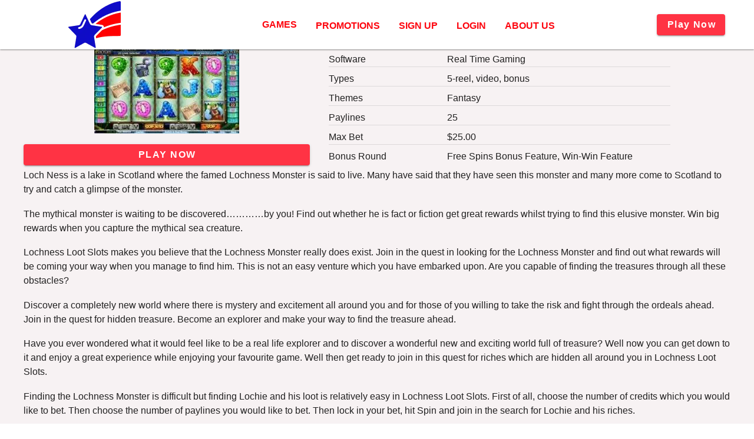

--- FILE ---
content_type: text/html;charset=utf-8
request_url: https://www.uptownpokiescasino.com/loch-ness-loot-slots
body_size: 13631
content:
<!DOCTYPE html><html  lang="en"><head><meta charset="utf-8">
<meta name="viewport" content="width=device-width,initial-scale=1">
<title>Jump into the lake and find Nessie in the classic Lochness Loot Slots</title>
<script type="text/javascript" async id="matomo" rel="preconnect">
  var _paq = window._paq = window._paq || [];
  /* tracker methods like "setCustomDimension" should be called before "trackPageView" */
  _paq.push(['enableLinkTracking']);
  (function() {
    var u="https://piwik4.pcsol.com/piwik/";
    _paq.push(['setTrackerUrl', u+'matomo.php']);
    _paq.push(['setSiteId', '756']);
    var d=document, g=d.createElement('script'), s=d.getElementsByTagName('script')[0];
    g.async=true; g.src=u+'matomo.js'; s.parentNode.insertBefore(g,s);
  })();</script>
<script type="text/javascript" id="conf">window.hostBase="www.uptownpokiescasino.com";</script>
<style id="vuetify-theme-stylesheet">:root {
      --v-theme-background: 247,242,243;
      --v-theme-background-overlay-multiplier: 1;
      --v-theme-surface: 255,255,255;
      --v-theme-surface-overlay-multiplier: 1;
      --v-theme-surface-bright: 255,255,255;
      --v-theme-surface-bright-overlay-multiplier: 1;
      --v-theme-surface-light: 238,238,238;
      --v-theme-surface-light-overlay-multiplier: 1;
      --v-theme-surface-variant: 66,66,66;
      --v-theme-surface-variant-overlay-multiplier: 2;
      --v-theme-on-surface-variant: 238,238,238;
      --v-theme-primary: 255,0,0;
      --v-theme-primary-overlay-multiplier: 1;
      --v-theme-primary-darken-1: 31,85,146;
      --v-theme-primary-darken-1-overlay-multiplier: 2;
      --v-theme-secondary: 72,169,166;
      --v-theme-secondary-overlay-multiplier: 1;
      --v-theme-secondary-darken-1: 1,135,134;
      --v-theme-secondary-darken-1-overlay-multiplier: 1;
      --v-theme-error: 176,0,32;
      --v-theme-error-overlay-multiplier: 2;
      --v-theme-info: 33,150,243;
      --v-theme-info-overlay-multiplier: 1;
      --v-theme-success: 76,175,80;
      --v-theme-success-overlay-multiplier: 1;
      --v-theme-warning: 251,140,0;
      --v-theme-warning-overlay-multiplier: 1;
      --v-theme-redColor: 253,6,15;
      --v-theme-redColor-overlay-multiplier: 1;
      --v-theme-yellowColor: 255,170,0;
      --v-theme-yellowColor-overlay-multiplier: 1;
      --v-theme-reviewBonusBg: 255,242,245;
      --v-theme-reviewBonusBg-overlay-multiplier: 1;
      --v-theme-reputation: 38,194,128;
      --v-theme-reputation-overlay-multiplier: 1;
      --v-theme-brownTitles: 51,36,38;
      --v-theme-brownTitles-overlay-multiplier: 2;
      --v-theme-rating: 255,170,0;
      --v-theme-rating-overlay-multiplier: 1;
      --v-theme-linkColor: 255,51,68;
      --v-theme-linkColor-overlay-multiplier: 1;
      --v-theme-textButton: 255,51,68;
      --v-theme-textButton-overlay-multiplier: 1;
      --v-theme-jackpot: 38,194,128;
      --v-theme-jackpot-overlay-multiplier: 1;
      --v-theme-button: 255,0,0;
      --v-theme-button-overlay-multiplier: 1;
      --v-theme-buttonBackground: 255,0,0;
      --v-theme-buttonBackground-overlay-multiplier: 1;
      --v-theme-iconColor: 255,0,0;
      --v-theme-iconColor-overlay-multiplier: 1;
      --v-theme-toTop: 255,170,0;
      --v-theme-toTop-overlay-multiplier: 1;
      --v-theme-on-background: 0,0,0;
      --v-theme-on-surface: 0,0,0;
      --v-theme-on-surface-bright: 0,0,0;
      --v-theme-on-surface-light: 0,0,0;
      --v-theme-on-primary: 255,255,255;
      --v-theme-on-primary-darken-1: 255,255,255;
      --v-theme-on-secondary: 255,255,255;
      --v-theme-on-secondary-darken-1: 255,255,255;
      --v-theme-on-error: 255,255,255;
      --v-theme-on-info: 255,255,255;
      --v-theme-on-success: 255,255,255;
      --v-theme-on-warning: 255,255,255;
      --v-theme-on-redColor: 255,255,255;
      --v-theme-on-yellowColor: 0,0,0;
      --v-theme-on-reviewBonusBg: 0,0,0;
      --v-theme-on-reputation: 0,0,0;
      --v-theme-on-brownTitles: 255,255,255;
      --v-theme-on-rating: 0,0,0;
      --v-theme-on-linkColor: 255,255,255;
      --v-theme-on-textButton: 255,255,255;
      --v-theme-on-jackpot: 0,0,0;
      --v-theme-on-button: 255,255,255;
      --v-theme-on-buttonBackground: 255,255,255;
      --v-theme-on-iconColor: 255,255,255;
      --v-theme-on-toTop: 0,0,0;
      --v-border-color: 0, 0, 0;
      --v-border-opacity: 0.12;
      --v-high-emphasis-opacity: 0.87;
      --v-medium-emphasis-opacity: 0.6;
      --v-disabled-opacity: 0.38;
      --v-idle-opacity: 0.04;
      --v-hover-opacity: 0.04;
      --v-focus-opacity: 0.12;
      --v-selected-opacity: 0.08;
      --v-activated-opacity: 0.12;
      --v-pressed-opacity: 0.12;
      --v-dragged-opacity: 0.08;
      --v-theme-kbd: 238, 238, 238;
      --v-theme-on-kbd: 0, 0, 0;
      --v-theme-code: 245, 245, 245;
      --v-theme-on-code: 0, 0, 0;
    }
    .v-theme--light {
      color-scheme: normal;
      --v-theme-background: 247,242,243;
      --v-theme-background-overlay-multiplier: 1;
      --v-theme-surface: 255,255,255;
      --v-theme-surface-overlay-multiplier: 1;
      --v-theme-surface-bright: 255,255,255;
      --v-theme-surface-bright-overlay-multiplier: 1;
      --v-theme-surface-light: 238,238,238;
      --v-theme-surface-light-overlay-multiplier: 1;
      --v-theme-surface-variant: 66,66,66;
      --v-theme-surface-variant-overlay-multiplier: 2;
      --v-theme-on-surface-variant: 238,238,238;
      --v-theme-primary: 255,0,0;
      --v-theme-primary-overlay-multiplier: 1;
      --v-theme-primary-darken-1: 31,85,146;
      --v-theme-primary-darken-1-overlay-multiplier: 2;
      --v-theme-secondary: 72,169,166;
      --v-theme-secondary-overlay-multiplier: 1;
      --v-theme-secondary-darken-1: 1,135,134;
      --v-theme-secondary-darken-1-overlay-multiplier: 1;
      --v-theme-error: 176,0,32;
      --v-theme-error-overlay-multiplier: 2;
      --v-theme-info: 33,150,243;
      --v-theme-info-overlay-multiplier: 1;
      --v-theme-success: 76,175,80;
      --v-theme-success-overlay-multiplier: 1;
      --v-theme-warning: 251,140,0;
      --v-theme-warning-overlay-multiplier: 1;
      --v-theme-redColor: 253,6,15;
      --v-theme-redColor-overlay-multiplier: 1;
      --v-theme-yellowColor: 255,170,0;
      --v-theme-yellowColor-overlay-multiplier: 1;
      --v-theme-reviewBonusBg: 255,242,245;
      --v-theme-reviewBonusBg-overlay-multiplier: 1;
      --v-theme-reputation: 38,194,128;
      --v-theme-reputation-overlay-multiplier: 1;
      --v-theme-brownTitles: 51,36,38;
      --v-theme-brownTitles-overlay-multiplier: 2;
      --v-theme-rating: 255,170,0;
      --v-theme-rating-overlay-multiplier: 1;
      --v-theme-linkColor: 255,51,68;
      --v-theme-linkColor-overlay-multiplier: 1;
      --v-theme-textButton: 255,51,68;
      --v-theme-textButton-overlay-multiplier: 1;
      --v-theme-jackpot: 38,194,128;
      --v-theme-jackpot-overlay-multiplier: 1;
      --v-theme-button: 255,0,0;
      --v-theme-button-overlay-multiplier: 1;
      --v-theme-buttonBackground: 255,0,0;
      --v-theme-buttonBackground-overlay-multiplier: 1;
      --v-theme-iconColor: 255,0,0;
      --v-theme-iconColor-overlay-multiplier: 1;
      --v-theme-toTop: 255,170,0;
      --v-theme-toTop-overlay-multiplier: 1;
      --v-theme-on-background: 0,0,0;
      --v-theme-on-surface: 0,0,0;
      --v-theme-on-surface-bright: 0,0,0;
      --v-theme-on-surface-light: 0,0,0;
      --v-theme-on-primary: 255,255,255;
      --v-theme-on-primary-darken-1: 255,255,255;
      --v-theme-on-secondary: 255,255,255;
      --v-theme-on-secondary-darken-1: 255,255,255;
      --v-theme-on-error: 255,255,255;
      --v-theme-on-info: 255,255,255;
      --v-theme-on-success: 255,255,255;
      --v-theme-on-warning: 255,255,255;
      --v-theme-on-redColor: 255,255,255;
      --v-theme-on-yellowColor: 0,0,0;
      --v-theme-on-reviewBonusBg: 0,0,0;
      --v-theme-on-reputation: 0,0,0;
      --v-theme-on-brownTitles: 255,255,255;
      --v-theme-on-rating: 0,0,0;
      --v-theme-on-linkColor: 255,255,255;
      --v-theme-on-textButton: 255,255,255;
      --v-theme-on-jackpot: 0,0,0;
      --v-theme-on-button: 255,255,255;
      --v-theme-on-buttonBackground: 255,255,255;
      --v-theme-on-iconColor: 255,255,255;
      --v-theme-on-toTop: 0,0,0;
      --v-border-color: 0, 0, 0;
      --v-border-opacity: 0.12;
      --v-high-emphasis-opacity: 0.87;
      --v-medium-emphasis-opacity: 0.6;
      --v-disabled-opacity: 0.38;
      --v-idle-opacity: 0.04;
      --v-hover-opacity: 0.04;
      --v-focus-opacity: 0.12;
      --v-selected-opacity: 0.08;
      --v-activated-opacity: 0.12;
      --v-pressed-opacity: 0.12;
      --v-dragged-opacity: 0.08;
      --v-theme-kbd: 238, 238, 238;
      --v-theme-on-kbd: 0, 0, 0;
      --v-theme-code: 245, 245, 245;
      --v-theme-on-code: 0, 0, 0;
    }
    .v-theme--dark {
      color-scheme: dark;
      --v-theme-background: 18,18,18;
      --v-theme-background-overlay-multiplier: 1;
      --v-theme-surface: 33,33,33;
      --v-theme-surface-overlay-multiplier: 1;
      --v-theme-surface-bright: 204,191,214;
      --v-theme-surface-bright-overlay-multiplier: 2;
      --v-theme-surface-light: 66,66,66;
      --v-theme-surface-light-overlay-multiplier: 1;
      --v-theme-surface-variant: 200,200,200;
      --v-theme-surface-variant-overlay-multiplier: 2;
      --v-theme-on-surface-variant: 0,0,0;
      --v-theme-primary: 33,150,243;
      --v-theme-primary-overlay-multiplier: 2;
      --v-theme-primary-darken-1: 39,124,193;
      --v-theme-primary-darken-1-overlay-multiplier: 2;
      --v-theme-secondary: 84,182,178;
      --v-theme-secondary-overlay-multiplier: 2;
      --v-theme-secondary-darken-1: 72,169,166;
      --v-theme-secondary-darken-1-overlay-multiplier: 2;
      --v-theme-error: 207,102,121;
      --v-theme-error-overlay-multiplier: 2;
      --v-theme-info: 33,150,243;
      --v-theme-info-overlay-multiplier: 2;
      --v-theme-success: 76,175,80;
      --v-theme-success-overlay-multiplier: 2;
      --v-theme-warning: 251,140,0;
      --v-theme-warning-overlay-multiplier: 2;
      --v-theme-on-background: 255,255,255;
      --v-theme-on-surface: 255,255,255;
      --v-theme-on-surface-bright: 0,0,0;
      --v-theme-on-surface-light: 255,255,255;
      --v-theme-on-primary: 255,255,255;
      --v-theme-on-primary-darken-1: 255,255,255;
      --v-theme-on-secondary: 255,255,255;
      --v-theme-on-secondary-darken-1: 255,255,255;
      --v-theme-on-error: 255,255,255;
      --v-theme-on-info: 255,255,255;
      --v-theme-on-success: 255,255,255;
      --v-theme-on-warning: 255,255,255;
      --v-border-color: 255, 255, 255;
      --v-border-opacity: 0.12;
      --v-high-emphasis-opacity: 1;
      --v-medium-emphasis-opacity: 0.7;
      --v-disabled-opacity: 0.5;
      --v-idle-opacity: 0.1;
      --v-hover-opacity: 0.04;
      --v-focus-opacity: 0.12;
      --v-selected-opacity: 0.08;
      --v-activated-opacity: 0.12;
      --v-pressed-opacity: 0.16;
      --v-dragged-opacity: 0.08;
      --v-theme-kbd: 66, 66, 66;
      --v-theme-on-kbd: 255, 255, 255;
      --v-theme-code: 52, 52, 52;
      --v-theme-on-code: 204, 204, 204;
    }
    .bg-background {
      --v-theme-overlay-multiplier: var(--v-theme-background-overlay-multiplier);
      background-color: rgb(var(--v-theme-background)) !important;
      color: rgb(var(--v-theme-on-background)) !important;
    }
    .bg-surface {
      --v-theme-overlay-multiplier: var(--v-theme-surface-overlay-multiplier);
      background-color: rgb(var(--v-theme-surface)) !important;
      color: rgb(var(--v-theme-on-surface)) !important;
    }
    .bg-surface-bright {
      --v-theme-overlay-multiplier: var(--v-theme-surface-bright-overlay-multiplier);
      background-color: rgb(var(--v-theme-surface-bright)) !important;
      color: rgb(var(--v-theme-on-surface-bright)) !important;
    }
    .bg-surface-light {
      --v-theme-overlay-multiplier: var(--v-theme-surface-light-overlay-multiplier);
      background-color: rgb(var(--v-theme-surface-light)) !important;
      color: rgb(var(--v-theme-on-surface-light)) !important;
    }
    .bg-surface-variant {
      --v-theme-overlay-multiplier: var(--v-theme-surface-variant-overlay-multiplier);
      background-color: rgb(var(--v-theme-surface-variant)) !important;
      color: rgb(var(--v-theme-on-surface-variant)) !important;
    }
    .bg-primary {
      --v-theme-overlay-multiplier: var(--v-theme-primary-overlay-multiplier);
      background-color: rgb(var(--v-theme-primary)) !important;
      color: rgb(var(--v-theme-on-primary)) !important;
    }
    .bg-primary-darken-1 {
      --v-theme-overlay-multiplier: var(--v-theme-primary-darken-1-overlay-multiplier);
      background-color: rgb(var(--v-theme-primary-darken-1)) !important;
      color: rgb(var(--v-theme-on-primary-darken-1)) !important;
    }
    .bg-secondary {
      --v-theme-overlay-multiplier: var(--v-theme-secondary-overlay-multiplier);
      background-color: rgb(var(--v-theme-secondary)) !important;
      color: rgb(var(--v-theme-on-secondary)) !important;
    }
    .bg-secondary-darken-1 {
      --v-theme-overlay-multiplier: var(--v-theme-secondary-darken-1-overlay-multiplier);
      background-color: rgb(var(--v-theme-secondary-darken-1)) !important;
      color: rgb(var(--v-theme-on-secondary-darken-1)) !important;
    }
    .bg-error {
      --v-theme-overlay-multiplier: var(--v-theme-error-overlay-multiplier);
      background-color: rgb(var(--v-theme-error)) !important;
      color: rgb(var(--v-theme-on-error)) !important;
    }
    .bg-info {
      --v-theme-overlay-multiplier: var(--v-theme-info-overlay-multiplier);
      background-color: rgb(var(--v-theme-info)) !important;
      color: rgb(var(--v-theme-on-info)) !important;
    }
    .bg-success {
      --v-theme-overlay-multiplier: var(--v-theme-success-overlay-multiplier);
      background-color: rgb(var(--v-theme-success)) !important;
      color: rgb(var(--v-theme-on-success)) !important;
    }
    .bg-warning {
      --v-theme-overlay-multiplier: var(--v-theme-warning-overlay-multiplier);
      background-color: rgb(var(--v-theme-warning)) !important;
      color: rgb(var(--v-theme-on-warning)) !important;
    }
    .bg-redColor {
      --v-theme-overlay-multiplier: var(--v-theme-redColor-overlay-multiplier);
      background-color: rgb(var(--v-theme-redColor)) !important;
      color: rgb(var(--v-theme-on-redColor)) !important;
    }
    .bg-yellowColor {
      --v-theme-overlay-multiplier: var(--v-theme-yellowColor-overlay-multiplier);
      background-color: rgb(var(--v-theme-yellowColor)) !important;
      color: rgb(var(--v-theme-on-yellowColor)) !important;
    }
    .bg-reviewBonusBg {
      --v-theme-overlay-multiplier: var(--v-theme-reviewBonusBg-overlay-multiplier);
      background-color: rgb(var(--v-theme-reviewBonusBg)) !important;
      color: rgb(var(--v-theme-on-reviewBonusBg)) !important;
    }
    .bg-reputation {
      --v-theme-overlay-multiplier: var(--v-theme-reputation-overlay-multiplier);
      background-color: rgb(var(--v-theme-reputation)) !important;
      color: rgb(var(--v-theme-on-reputation)) !important;
    }
    .bg-brownTitles {
      --v-theme-overlay-multiplier: var(--v-theme-brownTitles-overlay-multiplier);
      background-color: rgb(var(--v-theme-brownTitles)) !important;
      color: rgb(var(--v-theme-on-brownTitles)) !important;
    }
    .bg-rating {
      --v-theme-overlay-multiplier: var(--v-theme-rating-overlay-multiplier);
      background-color: rgb(var(--v-theme-rating)) !important;
      color: rgb(var(--v-theme-on-rating)) !important;
    }
    .bg-linkColor {
      --v-theme-overlay-multiplier: var(--v-theme-linkColor-overlay-multiplier);
      background-color: rgb(var(--v-theme-linkColor)) !important;
      color: rgb(var(--v-theme-on-linkColor)) !important;
    }
    .bg-textButton {
      --v-theme-overlay-multiplier: var(--v-theme-textButton-overlay-multiplier);
      background-color: rgb(var(--v-theme-textButton)) !important;
      color: rgb(var(--v-theme-on-textButton)) !important;
    }
    .bg-jackpot {
      --v-theme-overlay-multiplier: var(--v-theme-jackpot-overlay-multiplier);
      background-color: rgb(var(--v-theme-jackpot)) !important;
      color: rgb(var(--v-theme-on-jackpot)) !important;
    }
    .bg-button {
      --v-theme-overlay-multiplier: var(--v-theme-button-overlay-multiplier);
      background-color: rgb(var(--v-theme-button)) !important;
      color: rgb(var(--v-theme-on-button)) !important;
    }
    .bg-buttonBackground {
      --v-theme-overlay-multiplier: var(--v-theme-buttonBackground-overlay-multiplier);
      background-color: rgb(var(--v-theme-buttonBackground)) !important;
      color: rgb(var(--v-theme-on-buttonBackground)) !important;
    }
    .bg-iconColor {
      --v-theme-overlay-multiplier: var(--v-theme-iconColor-overlay-multiplier);
      background-color: rgb(var(--v-theme-iconColor)) !important;
      color: rgb(var(--v-theme-on-iconColor)) !important;
    }
    .bg-toTop {
      --v-theme-overlay-multiplier: var(--v-theme-toTop-overlay-multiplier);
      background-color: rgb(var(--v-theme-toTop)) !important;
      color: rgb(var(--v-theme-on-toTop)) !important;
    }
    .text-background {
      color: rgb(var(--v-theme-background)) !important;
    }
    .border-background {
      --v-border-color: var(--v-theme-background);
    }
    .text-surface {
      color: rgb(var(--v-theme-surface)) !important;
    }
    .border-surface {
      --v-border-color: var(--v-theme-surface);
    }
    .text-surface-bright {
      color: rgb(var(--v-theme-surface-bright)) !important;
    }
    .border-surface-bright {
      --v-border-color: var(--v-theme-surface-bright);
    }
    .text-surface-light {
      color: rgb(var(--v-theme-surface-light)) !important;
    }
    .border-surface-light {
      --v-border-color: var(--v-theme-surface-light);
    }
    .text-surface-variant {
      color: rgb(var(--v-theme-surface-variant)) !important;
    }
    .border-surface-variant {
      --v-border-color: var(--v-theme-surface-variant);
    }
    .on-surface-variant {
      color: rgb(var(--v-theme-on-surface-variant)) !important;
    }
    .text-primary {
      color: rgb(var(--v-theme-primary)) !important;
    }
    .border-primary {
      --v-border-color: var(--v-theme-primary);
    }
    .text-primary-darken-1 {
      color: rgb(var(--v-theme-primary-darken-1)) !important;
    }
    .border-primary-darken-1 {
      --v-border-color: var(--v-theme-primary-darken-1);
    }
    .text-secondary {
      color: rgb(var(--v-theme-secondary)) !important;
    }
    .border-secondary {
      --v-border-color: var(--v-theme-secondary);
    }
    .text-secondary-darken-1 {
      color: rgb(var(--v-theme-secondary-darken-1)) !important;
    }
    .border-secondary-darken-1 {
      --v-border-color: var(--v-theme-secondary-darken-1);
    }
    .text-error {
      color: rgb(var(--v-theme-error)) !important;
    }
    .border-error {
      --v-border-color: var(--v-theme-error);
    }
    .text-info {
      color: rgb(var(--v-theme-info)) !important;
    }
    .border-info {
      --v-border-color: var(--v-theme-info);
    }
    .text-success {
      color: rgb(var(--v-theme-success)) !important;
    }
    .border-success {
      --v-border-color: var(--v-theme-success);
    }
    .text-warning {
      color: rgb(var(--v-theme-warning)) !important;
    }
    .border-warning {
      --v-border-color: var(--v-theme-warning);
    }
    .text-redColor {
      color: rgb(var(--v-theme-redColor)) !important;
    }
    .border-redColor {
      --v-border-color: var(--v-theme-redColor);
    }
    .text-yellowColor {
      color: rgb(var(--v-theme-yellowColor)) !important;
    }
    .border-yellowColor {
      --v-border-color: var(--v-theme-yellowColor);
    }
    .text-reviewBonusBg {
      color: rgb(var(--v-theme-reviewBonusBg)) !important;
    }
    .border-reviewBonusBg {
      --v-border-color: var(--v-theme-reviewBonusBg);
    }
    .text-reputation {
      color: rgb(var(--v-theme-reputation)) !important;
    }
    .border-reputation {
      --v-border-color: var(--v-theme-reputation);
    }
    .text-brownTitles {
      color: rgb(var(--v-theme-brownTitles)) !important;
    }
    .border-brownTitles {
      --v-border-color: var(--v-theme-brownTitles);
    }
    .text-rating {
      color: rgb(var(--v-theme-rating)) !important;
    }
    .border-rating {
      --v-border-color: var(--v-theme-rating);
    }
    .text-linkColor {
      color: rgb(var(--v-theme-linkColor)) !important;
    }
    .border-linkColor {
      --v-border-color: var(--v-theme-linkColor);
    }
    .text-textButton {
      color: rgb(var(--v-theme-textButton)) !important;
    }
    .border-textButton {
      --v-border-color: var(--v-theme-textButton);
    }
    .text-jackpot {
      color: rgb(var(--v-theme-jackpot)) !important;
    }
    .border-jackpot {
      --v-border-color: var(--v-theme-jackpot);
    }
    .text-button {
      color: rgb(var(--v-theme-button)) !important;
    }
    .border-button {
      --v-border-color: var(--v-theme-button);
    }
    .text-buttonBackground {
      color: rgb(var(--v-theme-buttonBackground)) !important;
    }
    .border-buttonBackground {
      --v-border-color: var(--v-theme-buttonBackground);
    }
    .text-iconColor {
      color: rgb(var(--v-theme-iconColor)) !important;
    }
    .border-iconColor {
      --v-border-color: var(--v-theme-iconColor);
    }
    .text-toTop {
      color: rgb(var(--v-theme-toTop)) !important;
    }
    .border-toTop {
      --v-border-color: var(--v-theme-toTop);
    }
    .on-background {
      color: rgb(var(--v-theme-on-background)) !important;
    }
    .on-surface {
      color: rgb(var(--v-theme-on-surface)) !important;
    }
    .on-surface-bright {
      color: rgb(var(--v-theme-on-surface-bright)) !important;
    }
    .on-surface-light {
      color: rgb(var(--v-theme-on-surface-light)) !important;
    }
    .on-primary {
      color: rgb(var(--v-theme-on-primary)) !important;
    }
    .on-primary-darken-1 {
      color: rgb(var(--v-theme-on-primary-darken-1)) !important;
    }
    .on-secondary {
      color: rgb(var(--v-theme-on-secondary)) !important;
    }
    .on-secondary-darken-1 {
      color: rgb(var(--v-theme-on-secondary-darken-1)) !important;
    }
    .on-error {
      color: rgb(var(--v-theme-on-error)) !important;
    }
    .on-info {
      color: rgb(var(--v-theme-on-info)) !important;
    }
    .on-success {
      color: rgb(var(--v-theme-on-success)) !important;
    }
    .on-warning {
      color: rgb(var(--v-theme-on-warning)) !important;
    }
    .on-redColor {
      color: rgb(var(--v-theme-on-redColor)) !important;
    }
    .on-yellowColor {
      color: rgb(var(--v-theme-on-yellowColor)) !important;
    }
    .on-reviewBonusBg {
      color: rgb(var(--v-theme-on-reviewBonusBg)) !important;
    }
    .on-reputation {
      color: rgb(var(--v-theme-on-reputation)) !important;
    }
    .on-brownTitles {
      color: rgb(var(--v-theme-on-brownTitles)) !important;
    }
    .on-rating {
      color: rgb(var(--v-theme-on-rating)) !important;
    }
    .on-linkColor {
      color: rgb(var(--v-theme-on-linkColor)) !important;
    }
    .on-textButton {
      color: rgb(var(--v-theme-on-textButton)) !important;
    }
    .on-jackpot {
      color: rgb(var(--v-theme-on-jackpot)) !important;
    }
    .on-button {
      color: rgb(var(--v-theme-on-button)) !important;
    }
    .on-buttonBackground {
      color: rgb(var(--v-theme-on-buttonBackground)) !important;
    }
    .on-iconColor {
      color: rgb(var(--v-theme-on-iconColor)) !important;
    }
    .on-toTop {
      color: rgb(var(--v-theme-on-toTop)) !important;
    }
</style>
<link integrity="sha384-zSlv6dLMVltpiIFqharjs0WBGCQymz7IFgItdVp6ZAURE5WJSJLGHRqjZCrzGQMJ" rel="stylesheet" href="/_nuxt/entry.D8ZJFu6x.css" crossorigin>
<link integrity="sha384-6KRtr4fl/n/dMC2IGwpr8za8EqxV3D+DsVtW2vlL8D3WTqdK2p5MsGlAciDNX+E3" rel="stylesheet" href="/_nuxt/default.Dp7ojXuQ.css" crossorigin>
<link integrity="sha384-llucRyBoOurFVkBQNhA8+kmVE4wYvK7XPNrL+jp2agQkkHF3fA5jnka7z3uJsKRz" rel="stylesheet" href="/_nuxt/VList.oHpgij41.css" crossorigin>
<link integrity="sha384-BC+T+l3ZkACqvQIaT5mohdXyYPUxU2tqegiU6roVE6AHNhgdjJMWMPsdsDupIyo+" rel="stylesheet" href="/_nuxt/VListItem.DOezWWw9.css" crossorigin>
<link integrity="sha384-fBTYzD20YBQAyEgtjGdwGCB4FyJhdYDSKDv8HH1czLg306o6oWrcX4xR2MSij+Dn" rel="stylesheet" href="/_nuxt/dimensions.CPAKs93C.css" crossorigin>
<link integrity="sha384-7AufNcxX2h9hPjJBRiK4WUzhii7fYY0ilotr/un5j+LsTTF5P+iofC76JM5rkY8c" rel="stylesheet" href="/_nuxt/VAvatar.vl36dbsm.css" crossorigin>
<link integrity="sha384-7H2aRxe6zO++f6Rij87mbYnJhl7H3P3YbPcZmG7mH8ICWMKrgjvgWRG7Wwek7hrU" rel="stylesheet" href="/_nuxt/index.ad0yf_Vh.css" crossorigin>
<link integrity="sha384-wKoE3sDS2UdsDH6mZvfiN0EqUqF3g7jYXmBdVJnRt9RVwW/ydt/9+yNM5+pztkTb" rel="stylesheet" href="/_nuxt/VBtn.kqzvcuXd.css" crossorigin>
<link integrity="sha384-mV1dfG8r1RSSvnUwDVLmggWpFwT3ZWOayo2ZyWjYFn2RwL8CJazPp7RjyyV/MXj9" rel="stylesheet" href="/_nuxt/SmartLink.BpAGF13P.css" crossorigin>
<link integrity="sha384-On2ydsTCoNYo3/Li+MEetNVgNLvDwHz2gK4TvXCbXwMkrZxL6jT5JWnth2luld5S" rel="stylesheet" href="/_nuxt/Rating.CPOd4D6x.css" crossorigin>
<link integrity="sha384-I8K1QhMyboxeK7gtRfNiDkNZWbn1JGoKAYx9aMKU9dgjD38EAosgbbkwIlDV9UKw" rel="stylesheet" href="/_nuxt/VRow.7zN8MVSi.css" crossorigin>
<link integrity="sha384-S/b9G2dosqG4E+cKgAtmV6gIIyCZJpwQvaPrs/u5JYAa4rYYbMsGgk9x6jpeDfBl" rel="stylesheet" href="/_nuxt/VCard.CqGzL2Ex.css" crossorigin>
<link integrity="sha384-N7RFPkFX91GtyeaNdccuUDt1G45m0elZC+idIEjYfFvsIKXrdzPr0/7SkfkUN/xc" rel="stylesheet" href="/_nuxt/Banner.p7R4F2_8.css" crossorigin>
<link integrity="sha384-CVSGJcSiyPUc/xFgTe45x7qYgWNNnANJ6VFdM0ssGcCpRH0Ot4jdBqksuh9Wvqfj" rel="stylesheet" href="/_nuxt/StructurizerTree.CDSmcIE6.css" crossorigin>
<link integrity="sha384-LW/G4SmZgOZVzdx6m/u27nTBaQYJUtwLnGm5MP1p1rhjD+U8VRTPbNOTB+9sDMEC" rel="stylesheet" href="/_nuxt/NestedMenuItem.DmPEmSi-.css" crossorigin>
<link integrity="sha384-pdOTrWxULhZ4TLnDnr/10kGXt3Xvbs5IEoE5/jj4YmxFomJLrAVppUOH1cUj5JuJ" rel="stylesheet" href="/_nuxt/PromoCategories.1X9LIO7p.css" crossorigin>
<link integrity="sha384-ZFh9YZHWtfxDuj3ERBmyls5YGDxIkHOKnVKfSQIRcAqIbxIPvLvIiSKxuK4ZQCex" rel="stylesheet" href="/_nuxt/Breadcrumbs.BH7W0eFp.css" crossorigin>
<link rel="preload" as="image" href="https://www.uptownpokiescasino.com/files_default/banners/1/7/9/4/slots-mobile-offer.avif" media="screen and (max-width: 1199px)" fetchpriority="high">
<link integrity="sha384-EVj4sjpbZrmBe0DVZvD6bcQR9YyAW5JdQx7CwugfrKFAMrWKY/MtFdEzTPxww37X" rel="modulepreload" as="script" crossorigin href="/_nuxt/CUKF63T6.js">
<link integrity="sha384-12EHkQ+5M6D6ba/pBn4YLF9I8PGumDA6bwl3kita7su1Xoi3wWUj2ka4rj6L6SWx" rel="modulepreload" as="script" crossorigin href="/_nuxt/z62GVMFZ.js">
<link integrity="sha384-YB2crgm4XWQQH5rjf1OhAoGJPwvm3OJ2IsNeG54vLOTRWgkkZSvvc35ErGNq8HYx" rel="modulepreload" as="script" crossorigin href="/_nuxt/Bg1x_Kav.js">
<link integrity="sha384-R4u4OVTcBYK0aUD9x9+NfkdI4PusGeCzuxc9SRpXcJNcp5LpR6IGyu3PScEC5oFu" rel="modulepreload" as="script" crossorigin href="/_nuxt/CpQkySUG.js">
<link integrity="sha384-tLlQkM+P71QK7cYMw6sI2fYOyabY2iYUzw4Caymcloibrmk5dOkfr1CqUDl7iBED" rel="modulepreload" as="script" crossorigin href="/_nuxt/C5BFnDom.js">
<link integrity="sha384-3ReWFffrbXm8vCFcG5UT4bfuEJ/qLkWfTzdra5gh92Co4iHoaKNTdsV4VrDeFPTJ" rel="modulepreload" as="script" crossorigin href="/_nuxt/DCaJYlI4.js">
<link integrity="sha384-YAt1P52IZ+V5prVH3DIOOEysipHx6J8KPkjoZZ9E+2JZQE0gYDkeiFJUKII/GTqQ" rel="modulepreload" as="script" crossorigin href="/_nuxt/Bb10MQtQ.js">
<link integrity="sha384-/QW4xPqfFtKg9bRrHqHSdUhZfg+8iadfBi/cCbq40/SJwPm9htr11OnKfjJQjSDS" rel="modulepreload" as="script" crossorigin href="/_nuxt/CYzm4avS.js">
<link integrity="sha384-0lcCtIGi3a1rTZee83AcvpDJ879Mzqs0oh4YVd6tYBoy9m0DfxBNsE4SiEW9SqD+" rel="modulepreload" as="script" crossorigin href="/_nuxt/ETVcuGVC.js">
<link integrity="sha384-Tv4n4S9gFbymyXJhJHtBxABQaXqfKLnaVFaADzdNTUx+HE+Bs++squyjbvRR+Kaz" rel="modulepreload" as="script" crossorigin href="/_nuxt/BpYWaFQG.js">
<link integrity="sha384-HkCRk72zPIL1jMKgS9gl8SrQbNpLCLrvJxfkqI8Hc0WhYdZaVp4ARg8xG/0P3QFJ" rel="modulepreload" as="script" crossorigin href="/_nuxt/BU_VVc0c.js">
<link integrity="sha384-p2Zvt+iOpmUr+tZOegQ9DkWyNa9ukIXZvy/AhvwQ/upiB4SVVqphiJ7dPAGdMmYQ" rel="modulepreload" as="script" crossorigin href="/_nuxt/CJi93_J9.js">
<link integrity="sha384-usN1YGl8YWtzSzfDch+kM6bYR0eKXqhL0Zp7L6rOR0YTH17/FFUPhwJiBJXX3Cbb" rel="modulepreload" as="script" crossorigin href="/_nuxt/CX0QQTNn.js">
<link integrity="sha384-QEJMtfWRanZTCuCsaYdB2eQ5DQPjpxp7wjCcizDDb7JVzOPYRNTO5oScP6KtdQ17" rel="modulepreload" as="script" crossorigin href="/_nuxt/IXzpk2ak.js">
<link integrity="sha384-AABSmBrXz6vDUHl0P30YDhb/lyL8gBxhrcYfAXVqotMCtKdJe+2WeRVGChsralvK" rel="modulepreload" as="script" crossorigin href="/_nuxt/CN7SuvgN.js">
<link integrity="sha384-SgUBFvWFBGNVLu/hVv1IRuuX629Qkmd50EA2EJN5vh6hY58A4HksFi37GuvuhUZ1" rel="modulepreload" as="script" crossorigin href="/_nuxt/CH3Avd9d.js">
<link integrity="sha384-1Wbd3pjGGC8tFq15mUT7yoNtAgG8FY2xHM0bZKApqPHDFSX559kiembwyMzfvk5v" rel="modulepreload" as="script" crossorigin href="/_nuxt/oWTj5mZd.js">
<link integrity="sha384-iQ1DrsuMfg3AQuyQzjYmqFv+C8xSyIZk0hBcVnNUxW4b4CM19CN6e2tgL/kfcpYi" rel="modulepreload" as="script" crossorigin href="/_nuxt/BuKPuY50.js">
<link integrity="sha384-CLajcqUiSMGKLrGiFbZNOXhTx8/XpjXRnoPhrXSscTnyIwy8l/53dUh9G//b98p3" rel="modulepreload" as="script" crossorigin href="/_nuxt/BpKZ5CUl.js">
<link integrity="sha384-rcphBj7uf7IXGy9QxwBaC2fmeliZyjILp5v/qcTmk35/nBl9WDQXo32GkIHXDLWz" rel="modulepreload" as="script" crossorigin href="/_nuxt/bsALAogp.js">
<link integrity="sha384-iUr4yY+tAlsFjD6JvJI1Gb4Vn/PxqaRRIja/doUF3H5SrW6A1dQWWbAy4ZJw5loK" rel="modulepreload" as="script" crossorigin href="/_nuxt/D7RAdec3.js">
<link integrity="sha384-H7Xd6a/+qVjR+qcsGKSIIEUVDlZTEJkB2r6fPmcHgXTfJ1NFFytNCODHDUo9YbeY" rel="modulepreload" as="script" crossorigin href="/_nuxt/CCtXcwHy.js">
<link integrity="sha384-Vli2AQxv8xq07dHL0GZ/yDVqCv+C0J03QeGU0qI/3E5DcKxi5MeWo6xf4lSAH58C" rel="modulepreload" as="script" crossorigin href="/_nuxt/iuXR4F_H.js">
<link integrity="sha384-btx1idXMlZuyP/ABO4uwf73N4qlXpXCj1ipoLCXNOjqrSIZWFW/a3t+thEXe7Pf0" rel="modulepreload" as="script" crossorigin href="/_nuxt/DxmHkNZb.js">
<link integrity="sha384-ZGhvAUBkCHQPCWgDaLvosTFITVzcxPefV2lusmnzwoeKwGTGsB93UYnyCHpLc3ZP" rel="modulepreload" as="script" crossorigin href="/_nuxt/CQTFxoKW.js">
<link integrity="sha384-kJlElicWjRBd7CE3BZyZgMtKnpR6aPwn6Mkh2oIa/Lg3FX6Ybjunh2tYq5pgG8uh" rel="modulepreload" as="script" crossorigin href="/_nuxt/DTQ-soBb.js">
<link integrity="sha384-EDvea4pXzQlzhVeRRRk6cnxFFJG1C4sydo6fRxxEaFTK/0a53RDasBxm+56AjJPw" rel="modulepreload" as="script" crossorigin href="/_nuxt/BgRkJjNx.js">
<link integrity="sha384-2gRl5PClOURFoH/vI5XHKebFLfWbuee/FFs6Oso5UVnx6B3nCzNNG+VnJbIpzn/7" rel="modulepreload" as="script" crossorigin href="/_nuxt/Dy6KPTt-.js">
<link integrity="sha384-1bzFY6CNrWS/QsBlYM3OVgJk29Tv79tnbnEu5nBvCyy+ZRRmo+3Vl9pCT+xydUre" rel="modulepreload" as="script" crossorigin href="/_nuxt/CT_p73dD.js">
<link integrity="sha384-ixAKopkO+DotgQFsdMbi+Z/Hvh3YAtZkujpnQSoFxaYYnUu6kWRXgkHaTd1joLCT" rel="modulepreload" as="script" crossorigin href="/_nuxt/xH2mBa7Y.js">
<link integrity="sha384-OhvB1YFapjYNxEWRaUnsGlEWqKs7PQ8AKMsqcQqIMA93xsNEQhmuU9wStz9hN5IN" rel="modulepreload" as="script" crossorigin href="/_nuxt/DlAUqK2U.js">
<link integrity="sha384-9Mlfgvx9VX3fL71iu+QnvOCO7vXLKQwdq6+D4x2DsUkq3SGtxs60kB18qiDc4Tjg" rel="modulepreload" as="script" crossorigin href="/_nuxt/DHwsi46s.js">
<link integrity="sha384-Hkh/H0k5WDgYLrD0d4+2R0AUbBccQItFpyagVN2kSrS0fdNgd5fL3N6F5rZ4rqHO" rel="modulepreload" as="script" crossorigin href="/_nuxt/B1TgCwoz.js">
<link integrity="sha384-hhaseowYpcIsBdaKJabzwiwtkFCPGVtDcwPuzOT4tHprsdcH3yp7GKwv6aCWkj6o" rel="modulepreload" as="script" crossorigin href="/_nuxt/DtcIQiRR.js">
<link integrity="sha384-GYVb8x9UNEOKBoYYsJwg17u1UFotN0+h+D/SURQhOrHbk7U/q6yNP4ngXVLc8Lmr" rel="modulepreload" as="script" crossorigin href="/_nuxt/DiLPyQQY.js">
<link integrity="sha384-raCMhfKmdIMfl++EPrwwXw+ox2vpedQi876re1ErVuRCw/ufwZeXmkUSWS2Z9Y9j" rel="modulepreload" as="script" crossorigin href="/_nuxt/CITLsVE6.js">
<link integrity="sha384-8k0Cr0iw/CkGPJ6wdDKLbPu6KjcWysspDSVJJgAwYkF2Qw27xqbf1IBxLpl79CUO" rel="modulepreload" as="script" crossorigin href="/_nuxt/Bm3eUnUH.js">
<link integrity="sha384-6hO0XUX8KCqr711KVclP5HOO8gk25S/AP+q5J26vb/sI9+qliYCQ7ZkzrjMzq+P8" rel="modulepreload" as="script" crossorigin href="/_nuxt/RmU_vPZK.js">
<link integrity="sha384-f0Gv+lx+JmVKu8So0L68lCrDy8WNxoBPff8hd4xJCwLwbjRjO+dxB/zGO2EOLrn9" rel="modulepreload" as="script" crossorigin href="/_nuxt/BIIA9-Un.js">
<link integrity="sha384-G0TrQRhuW96XHQBIUm08E2Yf0tmdGXXe1HaFTXEmG5zxyvzS3gpmVOPniavzaUwH" rel="modulepreload" as="script" crossorigin href="/_nuxt/DOhdRUA-.js">
<link integrity="sha384-UQFnaWFLr/bDeKwxBJDjolfAN56IAlulNmvsxlCtZC0ZXqP6haw/c5K0U7nNGcju" rel="modulepreload" as="script" crossorigin href="/_nuxt/Cm-JnZbz.js">
<link integrity="sha384-5nwu3VHd64AMais6pnx85tj9E+y1F/JvvO1LfZmdQzekAciQwlOfyKssIS/mMuEp" rel="modulepreload" as="script" crossorigin href="/_nuxt/z5Hs-8X6.js">
<link integrity="sha384-0qI7x4Pjqjj0AeE8dIhQUTfElUp/2IMx8Vl8X/cREdyAfHNwpbKCxtpUHFbt5p8w" rel="preload" as="fetch" fetchpriority="low" crossorigin="anonymous" href="/_nuxt/builds/meta/03f8794b-8f4a-4a35-8685-f5ac9ff33fa3.json">
<script integrity="sha384-EVj4sjpbZrmBe0DVZvD6bcQR9YyAW5JdQx7CwugfrKFAMrWKY/MtFdEzTPxww37X" type="module" src="/_nuxt/CUKF63T6.js" crossorigin></script>
<meta name="theme-color" content="#ffffff">
<link rel="icon" type="image/x-icon" href="/favicon.ico">
<link rel="canonical" href="https://www.uptownpokiescasino.com/loch-ness-loot-slots">
<link rel="manifest" href="/api/pwa/manifest.webmanifest">
<meta name="description" content="Embark on a thrilling quest with Lochness Loot Slots! Capture the elusive monster and win big with 25 paylines, free games, and jackpots. Play now!">
<meta name="og:url" content="https://www.uptownpokiescasino.com/loch-ness-loot-slots">
<meta name="og:title" content="Jump into the lake and find Nessie in the classic Lochness Loot Slots">
<meta name="og:description" content="Embark on a thrilling quest with Lochness Loot Slots! Capture the elusive monster and win big with 25 paylines, free games, and jackpots. Play now!">
<script type="application/ld+json">{"@context":"http://schema.org/","@type":"Review","headline":"Loch Ness Loot Slots","author":{"@type":"Organization","name":"www.uptownpokiescasino.com"},"publisher":{"@type":"Organization","logo":{"@type":"ImageObject","url":"/files/www.uptownpokiescasino.com/logo.png"},"name":"www.uptownpokiescasino.com"},"dateModified":"2025-03-28T15:43:51.442Z","datePublished":"2018-02-25T10:46:06.000Z","itemReviewed":{"@type":"Game","name":"Loch Ness Loot Slots","author":{"@type":"Organization","name":"www.uptownpokiescasino.com"}}}</script></head><body><div id="__nuxt"><!--[--><span></span><div class="v-application v-theme--light v-layout v-layout--full-height v-locale--is-ltr" style=""><div class="v-application__wrap"><!--[--><header class="v-toolbar v-toolbar--collapse-start v-toolbar--density-default elevation-1 v-theme--light v-locale--is-ltr v-app-bar container" style="top:0;z-index:1004;transform:translateY(0%);position:fixed;transition:none !important;"><!----><!--[--><div class="v-toolbar__content" style="height:84px;"><!----><!----><!--[--><div class="v-row v-row--no-gutters align-center" style=""><div class="v-col-2 d-lg-none d-flex justify-center" aria-label="menu"><button type="button" class="v-btn v-btn--icon v-theme--light text-red v-btn--density-default v-btn--size-default v-btn--variant-text" style="" id="menu-activator" aria-label="menu"><!--[--><span class="v-btn__overlay"></span><span class="v-btn__underlay"></span><!--]--><!----><span class="v-btn__content" data-no-activator><i class="v-icon notranslate v-theme--light v-icon--size-default" style="" aria-hidden="true"><svg class="v-icon__svg" xmlns="http://www.w3.org/2000/svg" viewBox="0 0 24 24" role="img" aria-hidden="true"><path d="M3,6H21V8H3V6M3,11H21V13H3V11M3,16H21V18H3V16Z"></path></svg></i></span><!----><!----></button></div><div class="v-col-md-7 v-col-lg-3 v-col-xl-2 v-col-6 d-flex justify-center" style=""><a href="/" aria-label="home"><picture class="logo"><source type="image/avif" srcset="/files/www.uptownpokiescasino.com/img/logo.avif"><source type="image/webp" srcset="/files/www.uptownpokiescasino.com/img/logo.webp"><img src="/files/www.uptownpokiescasino.com/img/logo.png" alt="Home" width="280" height="84"></picture></a></div><div class="v-col-md-7 v-col-lg-7 v-col-xl-8 v-col-7 d-none d-lg-block" style=""><div class="v-list v-list--nav v-theme--light v-list--density-default v-list--one-line d-flex justify-center text-redColor font-weight-bold text-uppercase" style="width:100%;" tabindex="0" role="list" aria-label="menu"><!--[--><!--[--><!--[--><a href="/games" class="v-list-item v-list-item--link v-list-item--nav v-theme--light v-list-item--density-default v-list-item--one-line v-list-item--rounded v-list-item--variant-text inner-link" style="" tabindex="-2" aria-selected="false" role="option" aria-label="Games"><!--[--><span class="v-list-item__overlay"></span><span class="v-list-item__underlay"></span><!--]--><!----><div class="v-list-item__content" data-no-activator><!----><!----><!--[-->Games<!--]--></div><!----></a><!--]--><!--[--><a href="/promotions" class="v-list-item v-list-item--link v-list-item--nav v-theme--light v-list-item--density-default v-list-item--one-line v-list-item--rounded v-list-item--variant-text inner-link" style="" tabindex="-2" aria-selected="false" role="option" aria-label="Promotions"><!--[--><span class="v-list-item__overlay"></span><span class="v-list-item__underlay"></span><!--]--><!----><div class="v-list-item__content" data-no-activator><!----><!----><!--[-->Promotions<!--]--></div><!----></a><!--]--><!--[--><a href="#" class="v-list-item v-list-item--link v-list-item--nav v-theme--light v-list-item--density-default v-list-item--one-line v-list-item--rounded v-list-item--variant-text lead inner-link" style="" tabindex="-2" aria-selected="false" role="option" aria-label="Sign Up"><!--[--><span class="v-list-item__overlay"></span><span class="v-list-item__underlay"></span><!--]--><!----><div class="v-list-item__content" data-no-activator><!----><!----><!--[-->Sign Up<!--]--></div><!----></a><!--]--><!--[--><a href="#" class="v-list-item v-list-item--link v-list-item--nav v-theme--light v-list-item--density-default v-list-item--one-line v-list-item--rounded v-list-item--variant-text lead inner-link" style="" tabindex="-2" aria-selected="false" role="option" aria-label="Login"><!--[--><span class="v-list-item__overlay"></span><span class="v-list-item__underlay"></span><!--]--><!----><div class="v-list-item__content" data-no-activator><!----><!----><!--[-->Login<!--]--></div><!----></a><!--]--><!--[--><a href="/about-us" class="v-list-item v-list-item--link v-list-item--nav v-theme--light v-list-item--density-default v-list-item--one-line v-list-item--rounded v-list-item--variant-text inner-link" style="" tabindex="-2" aria-selected="false" role="option" aria-label="About Us"><!--[--><span class="v-list-item__overlay"></span><span class="v-list-item__underlay"></span><!--]--><!----><div class="v-list-item__content" data-no-activator><!----><!----><!--[-->About Us<!--]--></div><!----></a><!--]--><!--]--><!--]--></div></div><div class="v-col-md-3 v-col-lg-2 v-col-xl-2 v-col-4 d-flex justify-center" style=""><button type="button" class="v-btn v-btn--elevated v-theme--light v-btn--density-default v-btn--size-default v-btn--variant-elevated" style="" aria-label="Play Now"><!--[--><span class="v-btn__overlay"></span><span class="v-btn__underlay"></span><!--]--><!----><span class="v-btn__content" data-no-activator><!--[--><!--[--><!--[--><!--]--><!--[-->Play Now<!--]--><!--[--><!--]--><!--]--><!--]--></span><!----><!----></button></div></div><!--]--><!----></div><!--]--><!--[--><!----><!--]--></header><!--[--><!----><!----><!--]--><main class="v-main child" style="--v-layout-left:0px;--v-layout-right:0px;--v-layout-top:0px;--v-layout-bottom:0px;transition:none !important;"><!--[--><aside><!--[--><!--[--><div class="blockClass"><!----><div><div loadfromnode="true" data-v-de8fdc55><template><a href="#" rel="external nofollow noopener noreferrer" nick="uptownpokiescasino" class="lead inner-link" data-v-de8fdc55><!--[--><picture class="d-flex justify-center align-center" data-v-de8fdc55><!--[--><source srcset="https://www.uptownpokiescasino.com/files_default/banners/1/7/9/4/slots-mobile-offer.avif" media="(max-width: 1199px)" type="image/avif" width="767" height="278" data-v-de8fdc55><source srcset="https://www.uptownpokiescasino.com/files_default/banners/1/7/9/4/slots-mobile-offer.webp" media="(max-width: 1199px)" type="image/webp" width="767" height="278" data-v-de8fdc55><source srcset="https://www.uptownpokiescasino.com/files_default/banners/1/7/9/4/slots-offer.avif" media="(min-width: 1200px)" type="image/avif" width="1020" height="370" data-v-de8fdc55><source srcset="https://www.uptownpokiescasino.com/files_default/banners/1/7/9/4/slots-offer.webp" media="(min-width: 1200px)" type="image/webp" width="1020" height="370" data-v-de8fdc55><!--]--><img width="767" height="278" src="https://www.uptownpokiescasino.com/files_default/banners/1/7/9/4/slots-mobile-offer.jpg" alt="Offer" style="width:100%;height:auto;" data-v-de8fdc55></picture><!--]--></a></template></div></div></div><!--]--><!--]--></aside><!----><!--[--><article><!--[--><!--[--><h1>Loch Ness Loot Slots</h1><!--]--><!--[--><div class="passport-grid v-row"><div class="d-flex flex-column justify-space-around v-col-xs-12 v-col-lg-5"><div class="mx-auto"><a href="#" rel="external nofollow noopener noreferrer" nick="uptownpokiescasino" class="lead inner-link"><!--[--><picture><!--[--><source srcset="/files_default/slots-review/1/7/9/4/reels-246x185.avif" type="image/avif" width="246" height="185"><source srcset="/files_default/slots-review/1/7/9/4/reels-246x185.webp" type="image/webp" width="246" height="185"><!--]--><img src="/files_default/slots-review/1/7/9/4/reels-246x185.jpg" height="185" loading="lazy" decoding="async" width="246" class="" alt="Loch Ness Loot Slots"></picture><!--]--></a></div><!----><!----><!----><button type="button" class="v-btn v-btn--elevated v-theme--light v-btn--density-default v-btn--size-default v-btn--variant-elevated w-100 text-uppercase font-weight-bold" style="" aria-label="Play Now"><!--[--><span class="v-btn__overlay"></span><span class="v-btn__underlay"></span><!--]--><!----><span class="v-btn__content" data-no-activator><!--[--><!--[--><!--[--><!--]--><!--[-->Play Now<!--]--><!--[--><!--]--><!--]--><!--]--></span><!----><!----></button></div><div class="v-col-xs-12 v-col-lg-6"><div class="pl-2 pb-2"><div class="pt-2 pb-3 text-capitalize font-weight-bold">More info</div><!----><span><hr class="v-divider v-theme--light pb-2" style="border-style:solid;" aria-orientation="horizontal" role="separator"><div class="v-row"><span class="v-col-4">Software</span><span class="v-col-8">Real Time Gaming</span></div><hr class="v-divider v-theme--light pb-2" style="border-style:solid;" aria-orientation="horizontal" role="separator"><div class="v-row"><span class="v-col-4">Types</span><span class="v-col-8"><span><!--[-->5-reel, video, bonus<!--]--><!----></span></span></div><hr class="v-divider v-theme--light pb-2" style="border-style:solid;" aria-orientation="horizontal" role="separator"><div class="v-row"><span class="v-col-4">Themes</span><span class="v-col-8"><span><!--[-->Fantasy<!--]--><!----></span></span></div><hr class="v-divider v-theme--light pb-2" style="border-style:solid;" aria-orientation="horizontal" role="separator"><div class="v-row"><span class="v-col-4">Paylines</span><span class="v-col-8">25</span></div><hr class="v-divider v-theme--light pb-2" style="border-style:solid;" aria-orientation="horizontal" role="separator"><div class="v-row"><span class="v-col-4">Max Bet</span><span class="v-col-8">$25.00</span></div><hr class="v-divider v-theme--light pb-2" style="border-style:solid;" aria-orientation="horizontal" role="separator"><div class="v-row"><span class="v-col-4">Bonus Round</span><span class="v-col-8"><span><!--[-->Free Spins Bonus Feature, Win-Win Feature<!--]--><!----></span></span></div></span></div></div></div><!--]--><!--[--><span><!--[-->Loch Ness is a lake in Scotland where the famed Lochness Monster is said to live.  Many have said that they have seen this monster and many more come to Scotland to try and catch a glimpse of the monster.
<p><!--[--><!--]--></p>The mythical monster is waiting to be discovered…………by you!  Find out whether he is fact or fiction get great rewards whilst trying to find this elusive monster.  Win big rewards when you capture the mythical sea creature.
<p><!--[--><!--]--></p>Lochness Loot Slots makes you believe that the Lochness Monster really does exist.  Join in the quest in looking for the Lochness Monster and find out what rewards will be coming your way when you manage to find him.  This is not an easy venture which you have embarked upon.  Are you capable of finding the treasures through all these obstacles?
<p><!--[--><!--]--></p>Discover a completely new world where there is mystery and excitement all around you and for those of you willing to take the risk and fight through the ordeals ahead.  Join in the quest for hidden treasure.  Become an explorer and make your way to find the treasure ahead.  
<p><!--[--><!--]--></p>Have you ever wondered what it would feel like to be a real life explorer and to discover a wonderful new and exciting world full of treasure?  Well now you can get down to it and enjoy a great experience while enjoying your favourite game.  Well then get ready to join in this quest for riches which are hidden all around you in Lochness Loot Slots.
<p><!--[--><!--]--></p>Finding the Lochness Monster is difficult but finding Lochie and his loot is relatively easy in Lochness Loot Slots.  First of all, choose the number of credits which you would like to bet.  Then choose the number of paylines you would like to bet.  Then lock in your bet, hit Spin and join in the search for Lochie and his riches.
<p><!--[--><!--]--></p>Lochness Loot Slots is a 25-payline game which awards 5,000 times your bet per line.  It includes a free game feature where eight games are awarded featuring double prizes.  The slots feature two progressive jackpots – a minor jackpot and a major jackpot and the monster is ready to splash you with lots of money.  Look out for the scatter symbol.  In Lochness Loot Slots look out for the Treasure.  If you land on three of them from left to right, you will be awarded eight free games.  During the free games, all prizes will be doubled.  The free games will be played using your last locked-in bet before you entered the Free Games feature.
<p><!--[--><!--]--></p>Capturing Lochie is not that easy.  He has been eluding people and capture for decades so if you want a faster game opt for Auto play.  This gives you the luxury of relaxing while you watch the reels spin at a faster pace and watching your money pile up in front of your eyes.  The Auto play button stops either when you stop it manually yourself or else when you run out of money.
<p><!--[--><!--]--></p>Lochness Loot Slots also includes a win-win feature.  It is activated when 25 lines have been played, so if you want to play this feature, make sure that you have locked in 25 paylines.  Then you will be able to access the win-win feature at the end of the Free Games Feature if the number of free games won is eight times the triggering bet or less.
<p><!--[--><!--]--></p>This is the ideal game for the explorer.  Instead of having to go to Scotland to look for the elusive monster and having to plan for years and years ahead, you can play this game from the comfort of your own home.  You may go to Scotland to have a look but probably, no matter how hard y ou try, you would not find the Loch Ness monster. If you tried to capture Lochie in the Lochness Loot Slots however, you will find that it is not that difficult to do and you will enjoy your rewards in the process. So what would you rather do? Wouldn’t you rather be rewarded for your efforts?
<p><!--[--><!--]--></p>So what are you waiting for?  Start playing Lochness Loot Slots today and have yourself one great and rewarding adventure.  Fancy yourself at the edge of the Loch and imagine that you have found the monster.  You will be rewarded for capturing him and will not regret playing this game.  You will get to have a good look at Nessie and this is the closest look you will ever get.  If you had to actually go to Loch Ness, you would probably not see any monster at all.  So try and start playing this exciting game today and see what could happen.  One thing is for sure – this exciting game is sure to give you great rewards!<!--]--></span><!--]--><!--]--></article><aside><!--[--><!--[--><div class="blockClass"><div class="block-title">More Slots Like Loch Ness Loot Slots</div><div class="v-lazy" style=""><!----></div></div><div class="blockClass"><div class="block-title">Great Slots to Try</div><div class="v-lazy" style=""><!----></div></div><div class="blockClass"><!----><div><span><div class="grid-view" aria-live="polite"><!--[--><div class="v-card v-theme--light v-card--density-default v-card--variant-elevated text-center" style=""><!----><div class="v-card__loader"><div class="v-progress-linear v-theme--light v-locale--is-ltr" style="top:0;height:0;--v-progress-linear-height:2px;" role="progressbar" aria-hidden="true" aria-valuemin="0" aria-valuemax="100"><!----><div class="v-progress-linear__background" style="opacity:NaN;"></div><div class="v-progress-linear__buffer" style="opacity:NaN;width:0%;"></div><div class="v-progress-linear__indeterminate"><!--[--><div class="v-progress-linear__indeterminate long" style=""></div><div class="v-progress-linear__indeterminate short" style=""></div><!--]--></div><!----></div></div><!----><!----><!--[--><!--[--><!--[--><div class="v-card-title text-center" style=""><a href="/promotions" class="inner-link"><!--[-->Promotions<!--]--></a></div><!--]--><!----><!----><!--]--><!----><!----><!--]--><!----><!--[--><!----><span class="v-card__underlay"></span><!--]--></div><div class="v-card v-theme--light v-card--density-default v-card--variant-elevated text-center" style=""><!----><div class="v-card__loader"><div class="v-progress-linear v-theme--light v-locale--is-ltr" style="top:0;height:0;--v-progress-linear-height:2px;" role="progressbar" aria-hidden="true" aria-valuemin="0" aria-valuemax="100"><!----><div class="v-progress-linear__background" style="opacity:NaN;"></div><div class="v-progress-linear__buffer" style="opacity:NaN;width:0%;"></div><div class="v-progress-linear__indeterminate"><!--[--><div class="v-progress-linear__indeterminate long" style=""></div><div class="v-progress-linear__indeterminate short" style=""></div><!--]--></div><!----></div></div><!----><!----><!--[--><!--[--><!--[--><div class="v-card-title text-center" style=""><a href="/games" class="inner-link"><!--[-->Games<!--]--></a></div><!--]--><!----><!----><!--]--><!----><!----><!--]--><!----><!--[--><!----><span class="v-card__underlay"></span><!--]--></div><div class="v-card v-theme--light v-card--density-default v-card--variant-elevated text-center" style=""><!----><div class="v-card__loader"><div class="v-progress-linear v-theme--light v-locale--is-ltr" style="top:0;height:0;--v-progress-linear-height:2px;" role="progressbar" aria-hidden="true" aria-valuemin="0" aria-valuemax="100"><!----><div class="v-progress-linear__background" style="opacity:NaN;"></div><div class="v-progress-linear__buffer" style="opacity:NaN;width:0%;"></div><div class="v-progress-linear__indeterminate"><!--[--><div class="v-progress-linear__indeterminate long" style=""></div><div class="v-progress-linear__indeterminate short" style=""></div><!--]--></div><!----></div></div><!----><!----><!--[--><!--[--><!--[--><div class="v-card-title text-center" style=""><a href="/make-best-your-online-pokies" class="inner-link"><!--[-->How To Make The Best Of Your Online Pokies<!--]--></a></div><!--]--><!----><!----><!--]--><!----><!----><!--]--><!----><!--[--><!----><span class="v-card__underlay"></span><!--]--></div><div class="v-card v-theme--light v-card--density-default v-card--variant-elevated text-center" style=""><!----><div class="v-card__loader"><div class="v-progress-linear v-theme--light v-locale--is-ltr" style="top:0;height:0;--v-progress-linear-height:2px;" role="progressbar" aria-hidden="true" aria-valuemin="0" aria-valuemax="100"><!----><div class="v-progress-linear__background" style="opacity:NaN;"></div><div class="v-progress-linear__buffer" style="opacity:NaN;width:0%;"></div><div class="v-progress-linear__indeterminate"><!--[--><div class="v-progress-linear__indeterminate long" style=""></div><div class="v-progress-linear__indeterminate short" style=""></div><!--]--></div><!----></div></div><!----><!----><!--[--><!--[--><!--[--><div class="v-card-title text-center" style=""><a href="/bonus-codes-pokies" class="inner-link"><!--[-->Bonus Codes for Free Spins<!--]--></a></div><!--]--><!----><!----><!--]--><!----><!----><!--]--><!----><!--[--><!----><span class="v-card__underlay"></span><!--]--></div><!--]--></div><!----></span></div></div><!--]--><!--]--></aside><!--]--><footer class="v-footer v-theme--light d-block footer" style="height:auto;"><!--[--><!--[--><div class="blockClass"><!----><div><div><div class="v-row mt-2 ma-0" style=""><div class="v-col-md-3 v-col-12 d-flex flex-column align-center text-center" style=""><a href="/" aria-label="home" class="d-block mt-2"><picture class="logo"><source type="image/avif" srcset="/files/www.uptownpokiescasino.com/img/logo.avif"><source type="image/webp" srcset="/files/www.uptownpokiescasino.com/img/logo.webp"><img src="/files/www.uptownpokiescasino.com/img/logo.png" alt="Home" width="280" height="84"></picture></a><!----></div><!----><!----></div><div class="text-center my-2 copyright"><div>Copyright © 2026. All Rights Reserved.</div></div></div></div></div><!--]--><!--]--></footer><!--]--></main><div class="v-sheet v-theme--light footer bg-white" style="display:none;"><!----></div><!--]--></div></div><!--]--></div><div id="teleports"></div><script>window.__NUXT__={};window.__NUXT__.config={public:{lazyComponents:["UziQuery","Jackpots"],hostname:"",layout:"casinoofthekings",buildId:"01805cc","nuxt-scripts":{version:"",defaultScriptOptions:{trigger:"onNuxtReady"}}},app:{baseURL:"/",buildId:"03f8794b-8f4a-4a35-8685-f5ac9ff33fa3",buildAssetsDir:"/_nuxt/",cdnURL:""}}</script>
<script type="application/json" data-nuxt-data="nuxt-app" data-ssr="true" id="__NUXT_DATA__">[["ShallowReactive",1],{"data":2,"state":257,"once":260,"_errors":261,"serverRendered":156,"path":263},["ShallowReactive",3],{"_apollo:default":4},{"ROOT_QUERY":5},["null","__typename",6,"pageQuery({\"where\":{\"hostname\":\"www.uptownpokiescasino.com\",\"uri\":\"loch-ness-loot-slots\"}})",7],"Query",{"page":8},{"hostname":9,"uri":10,"title":11,"meta":12,"body":42,"portal":78,"defaultNick":79,"anl":80,"menu":83,"typename":98,"rels":99,"downloadTitle":137,"blocks":138,"showRightRegion":256},"www.uptownpokiescasino.com","loch-ness-loot-slots","Loch Ness Loot Slots",{"title":13,"link":14,"meta":24,"script":34,"__dangerouslyDisableSanitizersByTagID":39},"Jump into the lake and find Nessie in the classic Lochness Loot Slots",[15,18],{"rel":16,"href":17},"canonical","https://www.uptownpokiescasino.com/loch-ness-loot-slots",{"rel":19,"as":20,"href":21,"media":22,"fetchpriority":23},"preload","image","https://www.uptownpokiescasino.com/files_default/banners/1/7/9/4/slots-mobile-offer.avif","screen and (max-width: 1199px)","high",[25,28,30,32],{"hid":26,"name":26,"content":27},"description","Embark on a thrilling quest with Lochness Loot Slots! Capture the elusive monster and win big with 25 paylines, free games, and jackpots. Play now!",{"name":29,"content":17},"og:url",{"name":31,"content":13},"og:title",{"name":33,"content":27},"og:description",[35],{"hid":36,"type":37,"innerHTML":38},"jsonld","application/ld+json","{\"@context\":\"http://schema.org/\",\"@type\":\"Review\",\"headline\":\"Loch Ness Loot Slots\",\"author\":{\"@type\":\"Organization\",\"name\":\"www.uptownpokiescasino.com\"},\"publisher\":{\"@type\":\"Organization\",\"logo\":{\"@type\":\"ImageObject\",\"url\":\"/files/www.uptownpokiescasino.com/logo.png\"},\"name\":\"www.uptownpokiescasino.com\"},\"dateModified\":\"2025-03-28T15:43:51.442Z\",\"datePublished\":\"2018-02-25T10:46:06.000Z\",\"itemReviewed\":{\"@type\":\"Game\",\"name\":\"Loch Ness Loot Slots\",\"author\":{\"@type\":\"Organization\",\"name\":\"www.uptownpokiescasino.com\"}}}",{"jsonld":40},[41],"innerHTML",{"tagName":43,"childNodes":44},"span",[45,47,49,51,52,54,55,57,58,60,61,63,64,66,67,69,70,72,73,75,76],{"rawText":46},"Loch Ness is a lake in Scotland where the famed Lochness Monster is said to live.  Many have said that they have seen this monster and many more come to Scotland to try and catch a glimpse of the monster.\n",{"tagName":48},"p",{"rawText":50},"The mythical monster is waiting to be discovered…………by you!  Find out whether he is fact or fiction get great rewards whilst trying to find this elusive monster.  Win big rewards when you capture the mythical sea creature.\n",{"tagName":48},{"rawText":53},"Lochness Loot Slots makes you believe that the Lochness Monster really does exist.  Join in the quest in looking for the Lochness Monster and find out what rewards will be coming your way when you manage to find him.  This is not an easy venture which you have embarked upon.  Are you capable of finding the treasures through all these obstacles?\n",{"tagName":48},{"rawText":56},"Discover a completely new world where there is mystery and excitement all around you and for those of you willing to take the risk and fight through the ordeals ahead.  Join in the quest for hidden treasure.  Become an explorer and make your way to find the treasure ahead.  \n",{"tagName":48},{"rawText":59},"Have you ever wondered what it would feel like to be a real life explorer and to discover a wonderful new and exciting world full of treasure?  Well now you can get down to it and enjoy a great experience while enjoying your favourite game.  Well then get ready to join in this quest for riches which are hidden all around you in Lochness Loot Slots.\n",{"tagName":48},{"rawText":62},"Finding the Lochness Monster is difficult but finding Lochie and his loot is relatively easy in Lochness Loot Slots.  First of all, choose the number of credits which you would like to bet.  Then choose the number of paylines you would like to bet.  Then lock in your bet, hit Spin and join in the search for Lochie and his riches.\n",{"tagName":48},{"rawText":65},"Lochness Loot Slots is a 25-payline game which awards 5,000 times your bet per line.  It includes a free game feature where eight games are awarded featuring double prizes.  The slots feature two progressive jackpots – a minor jackpot and a major jackpot and the monster is ready to splash you with lots of money.  Look out for the scatter symbol.  In Lochness Loot Slots look out for the Treasure.  If you land on three of them from left to right, you will be awarded eight free games.  During the free games, all prizes will be doubled.  The free games will be played using your last locked-in bet before you entered the Free Games feature.\n",{"tagName":48},{"rawText":68},"Capturing Lochie is not that easy.  He has been eluding people and capture for decades so if you want a faster game opt for Auto play.  This gives you the luxury of relaxing while you watch the reels spin at a faster pace and watching your money pile up in front of your eyes.  The Auto play button stops either when you stop it manually yourself or else when you run out of money.\n",{"tagName":48},{"rawText":71},"Lochness Loot Slots also includes a win-win feature.  It is activated when 25 lines have been played, so if you want to play this feature, make sure that you have locked in 25 paylines.  Then you will be able to access the win-win feature at the end of the Free Games Feature if the number of free games won is eight times the triggering bet or less.\n",{"tagName":48},{"rawText":74},"This is the ideal game for the explorer.  Instead of having to go to Scotland to look for the elusive monster and having to plan for years and years ahead, you can play this game from the comfort of your own home.  You may go to Scotland to have a look but probably, no matter how hard y ou try, you would not find the Loch Ness monster. If you tried to capture Lochie in the Lochness Loot Slots however, you will find that it is not that difficult to do and you will enjoy your rewards in the process. So what would you rather do? Wouldn’t you rather be rewarded for your efforts?\n",{"tagName":48},{"rawText":77},"So what are you waiting for?  Start playing Lochness Loot Slots today and have yourself one great and rewarding adventure.  Fancy yourself at the edge of the Loch and imagine that you have found the monster.  You will be rewarded for capturing him and will not regret playing this game.  You will get to have a good look at Nessie and this is the closest look you will ever get.  If you had to actually go to Loch Ness, you would probably not see any monster at all.  So try and start playing this exciting game today and see what could happen.  One thing is for sure – this exciting game is sure to give you great rewards!",false,"uptownpokiescasino",{"id":81,"type":82},"756","matomo",[84,87,90,93,95],{"to":85,"label":86},"/games","Games",{"to":88,"label":89},"/promotions","Promotions",{"nick":91,"label":92},"uptownpokies","Sign Up",{"nick":91,"label":94},"Login",{"to":96,"label":97},"/about-us","About Us","SlotsGameReview",{"Title":11,"nid":100,"Symbols":101,"Type":114,"Themes":118,"Paylines":120,"Free spins":121,"Popularity":122,"Coins Per Line":123,"Bonus round":124,"Coin size":127,"Max Bet":134,"Software":135,"createdAt":136,"downloadNick":79},1794,[102,103,104,105,106,107,108,109,110,111,112,113],"Pictures","Bag of Treasures","Loch Ness Monster","Fisherman","Newspaper","10","J","A","K","Q","Boat","Camera",[115,116,117],"5-reel","video","bonus",[119],"Fantasy","25","8",1,"1",[125,126],"Free Spins Bonus Feature","Win-Win Feature",[128,129,130,131,132,133],"$0.01","$1.00","$0.50","$0.25","$0.10","$0.05","$25.00","Real Time Gaming","2012-05-08T11:35:02.000Z","Play Now",{"Footer":139,"AboveContent":157,"BelowContent":185},[140],{"meta":141,"name":143,"type":144,"label":145,"props":146,"checked":156,"disabled":78,"component":144},{"updatedAt":142},"2025-01-19T10:15:20.172Z","Copyright","Footer","a la brand 2025",{"links":147,"bottomText":148},[],[149],{"attr":150,"tagName":152,"childNodes":153},{"class":151},"text-center","div",[154],{"rawText":155},"Copyright © 2026. All Rights Reserved.",true,[158],{"meta":159,"name":161,"type":162,"label":145,"props":163,"checked":156,"disabled":78,"component":162},{"updatedAt":160},"2025-02-12T08:00:09.820Z","Global Banner","MainBanner",{"loadfromnode":156,"preloaded":164,"nick":79},{"img":165,"sources":171},{"width":166,"height":167,"src":168,"alt":169,"style":170},767,278,"https://www.uptownpokiescasino.com/files_default/banners/1/7/9/4/slots-mobile-offer.jpg","Offer","width: 100%; height: auto",[172,175,178,183],{"srcset":21,"type":173,"width":166,"height":167,"media":174},"image/avif","(max-width: 1199px)",{"srcset":176,"type":177,"width":166,"height":167,"media":174},"https://www.uptownpokiescasino.com/files_default/banners/1/7/9/4/slots-mobile-offer.webp","image/webp",{"srcset":179,"type":173,"width":180,"height":181,"media":182},"https://www.uptownpokiescasino.com/files_default/banners/1/7/9/4/slots-offer.avif",1020,370,"(min-width: 1200px)",{"srcset":184,"type":177,"width":180,"height":181,"media":182},"https://www.uptownpokiescasino.com/files_default/banners/1/7/9/4/slots-offer.webp",[186,209,226],{"meta":187,"name":188,"type":189,"label":145,"props":190,"title":208,"checked":156,"disabled":78,"component":189},{"updatedAt":142},"Similar Slots by Theme","UziSlotsGames",{"query":191,"fields":202,"format":206,"review":78,"reviewOnly":156,"truncateTitles":156},{"type":192,"limit":193,"order":194,"where":197},"SlotsGame",4,[195],[196],"createdAt",{"title":198,"Themes":199,"created_at":201},{"ex":11},{"in":200},[119],{"_gt":136},[203,204,205],"Logo with Download","Title","Free spins",{"disptype":207,"portal":78},"card","More Slots Like Loch Ness Loot Slots",{"meta":210,"name":211,"type":189,"label":145,"props":212,"title":225,"checked":156,"disabled":78,"component":189},{"updatedAt":142},"Similar Slots by Type",{"query":213,"fields":221,"format":224,"review":78,"reviewOnly":156},{"type":192,"limit":193,"order":214,"where":216},[215],[196],{"Type":217,"created_at":219,"title":220},{"in":218},[115,116,117],{"_gt":136},{"ex":11},[204,222,203,223],"Popularity","Download Button",{"disptype":207,"portal":78},"Great Slots to Try",{"meta":227,"name":229,"type":230,"props":231,"checked":156,"disabled":78,"component":230},{"updatedAt":228},"2025-02-16T14:23:44.806Z","News with Cards 3 types","UziNewsArticles",{"query":232,"fields":242,"format":243,"options":244,"reviewOnly":78,"preloaded":245},{"type":233,"limit":234,"order":235,"where":237},"NewsArticle",10,[236],[196],{"created_at":238,"SlotsGames.title":240},{"_gt":239},"2018-02-25T10:46:06.000Z",{"in":241},[11],[204],{"disptype":207,"portal":78},{},[246,248,250,253],{"uri":247,"Title":89},"promotions",{"uri":249,"Title":86},"games",{"uri":251,"Title":252},"make-best-your-online-pokies","How To Make The Best Of Your Online Pokies",{"uri":254,"Title":255},"bonus-codes-pokies","Bonus Codes for Free Spins",0,["Reactive",258],{"$snuxt-delay-hydration-mode":259},"mount",["Set"],["ShallowReactive",262],{},"/loch-ness-loot-slots"]</script><script> (function() { const w = window; w._$delayHydration = (function() { if (!('requestIdleCallback' in w) || !('requestAnimationFrame' in w)) { return new Promise(resolve => resolve('not supported')) } function eventListeners(){const c=new AbortController;const p=new Promise(resolve=>{const hydrateOnEvents="mousemove,scroll,keydown,click,touchstart,wheel".split(",");function handler(e){hydrateOnEvents.forEach(e=>w.removeEventListener(e,handler));requestAnimationFrame(()=>resolve(e))}hydrateOnEvents.forEach(e=>{w.addEventListener(e,handler,{capture:true,once:true,passive:true,signal:c.signal})})});return{c:()=>c.abort(),p:p}}function idleListener(){let id;const p=new Promise(resolve=>{const isMobile=w.innerWidth<640;const timeout=isMobile?Number.parseInt("5000"):Number.parseInt("4000");const timeoutDelay=()=>setTimeout(()=>requestAnimationFrame(()=>resolve("timeout")),timeout);id=w.requestIdleCallback(timeoutDelay,{timeout:Number.parseInt("7000")})});return{c:()=>window.cancelIdleCallback(id),p:p}}const triggers=[idleListener(),eventListeners()];const hydrationPromise=Promise.race(triggers.map(t=>t.p)).finally(()=>{triggers.forEach(t=>t.c())}); return hydrationPromise; })(); w._$delayHydration.then((e) => { console.log('[nuxt-delay-hydration] Hydration event', e) }) ;(()=>{w._$delayHydration.then(e=>{if(e instanceof PointerEvent||e instanceof MouseEvent&&e.type==="click"||window.TouchEvent&&e instanceof TouchEvent){setTimeout(()=>w.requestIdleCallback(()=>setTimeout(()=>e.target&&e.target.click(),500)),50)}})})(); })(); </script></body></html>

--- FILE ---
content_type: application/javascript
request_url: https://www.uptownpokiescasino.com/_nuxt/iuXR4F_H.js
body_size: 1529
content:
import{a as K,m as H,f as U,c as q}from"./ETVcuGVC.js";import{a as D}from"./CJi93_J9.js";import{i as E,p as G,b4 as j,an as J,r as O,a1 as Q,v as m,az as W,b5 as X,z as Y,ar as Z,am as p,aG as R,b as c,k as ee,n as C,a as i,F,s as B,d as ae,aF as w,e as te,o as ne,aI as le,g as oe}from"./CUKF63T6.js";import{V as ie}from"./IXzpk2ak.js";import"./BU_VVc0c.js";import"./CN7SuvgN.js";const re=G({name:String,itemAriaLabel:{type:String,default:"$vuetify.rating.ariaLabel.item"},activeColor:String,color:String,clearable:Boolean,disabled:Boolean,emptyIcon:{type:R,default:"$ratingEmpty"},fullIcon:{type:R,default:"$ratingFull"},halfIncrements:Boolean,hover:Boolean,length:{type:[Number,String],default:5},readonly:Boolean,modelValue:{type:[Number,String],default:0},itemLabels:Array,itemLabelPosition:{type:String,default:"top",validator:e=>["top","bottom"].includes(e)},ripple:Boolean,...q(),...D(),...U(),...H(),...p()},"VRating"),ue=E()({name:"VRating",props:re(),emits:{"update:modelValue":e=>!0},setup(e,y){let{slots:o}=y;const{t:f}=j(),{themeClasses:r}=J(e),v=O(),l=Q(e,"modelValue"),u=m(()=>W(parseFloat(l.value),0,Number(e.length))),d=m(()=>X(Number(e.length),1)),k=m(()=>d.value.flatMap(a=>e.halfIncrements?[a-.5,a]:[a])),g=Y(-1),V=m(()=>k.value.map(a=>{const n=e.hover&&g.value>-1,t=u.value>=a,s=g.value>=a,I=(n?s:t)?e.fullIcon:e.emptyIcon,x=e.activeColor??e.color,h=t||s?x:e.color;return{isFilled:t,isHovered:s,icon:I,color:h}})),P=m(()=>[0,...k.value].map(a=>{function n(){g.value=a}function t(){g.value=-1}function s(){e.disabled||e.readonly||(l.value=u.value===a&&e.clearable?0:a)}return{onMouseenter:e.hover?n:void 0,onMouseleave:e.hover?t:void 0,onClick:s}})),z=m(()=>e.halfIncrements?1+Math.floor(Math.max(0,Number(l.value??0)-.5))*2:Math.floor(Math.max(0,Number(l.value??0)-1)));function M(){v.value?.querySelector('[tabindex="0"]')?.focus()}function A(a){if(e.disabled||e.readonly||a.ctrlKey||a.altKey)return;const n=e.halfIncrements?.5:1;if(a.key==="ArrowRight"){const t=Math.min(Number(e.length),Number(l.value??0)+n);l.value=t,w(()=>M())}if(a.key==="ArrowLeft"){const t=Math.max(0,Number(l.value??0)-n);l.value=t,w(()=>M())}}const $=Z(),L=m(()=>e.name??`v-rating-${$}`);function b(a){let{value:n,index:t,showStar:s=!0}=a;const{onMouseenter:S,onMouseleave:I,onClick:x}=P.value[t+1],h=`${L.value}-${String(n).replace(".","-")}`,T=t===z.value,_={color:V.value[t]?.color,density:e.density,disabled:e.disabled,icon:V.value[t]?.icon,ripple:e.ripple,size:e.size,variant:"plain",tabindex:T?0:-1,onKeydown:A};return i(F,null,[i("label",{for:h,class:C({"v-rating__item--half":e.halfIncrements&&n%1>0,"v-rating__item--full":e.halfIncrements&&n%1===0}),onMouseenter:S,onMouseleave:I,onClick:x},[i("span",{class:"v-rating__hidden"},[f(e.itemAriaLabel,n,e.length)]),s?o.item?o.item({...V.value[t],props:_,value:n,index:t,rating:u.value}):c(ie,B({"aria-label":f(e.itemAriaLabel,n,e.length)},_),null):void 0]),i("input",{class:"v-rating__hidden",name:L.value,id:h,type:"radio",value:n,checked:u.value===n,tabindex:-1,readonly:e.readonly,disabled:e.disabled},null)])}function N(a){return o["item-label"]?o["item-label"](a):a.label?i("span",null,[a.label]):i("span",null,[ae(" ")])}return K(()=>{const a=!!e.itemLabels?.length||o["item-label"];return c(e.tag,{class:C(["v-rating",{"v-rating--hover":e.hover,"v-rating--readonly":e.readonly},r.value,e.class]),style:ee(e.style),ref:v},{default:()=>[c(b,{value:0,index:-1,showStar:!1},null),d.value.map((n,t)=>i("div",{class:"v-rating__wrapper"},[a&&e.itemLabelPosition==="top"?N({value:n,index:t,label:e.itemLabels?.[t]}):void 0,i("div",{class:"v-rating__item"},[e.halfIncrements?i(F,null,[c(b,{value:n-.5,index:t*2},null),c(b,{value:n,index:t*2+1},null)]):c(b,{value:n,index:t},null)]),a&&e.itemLabelPosition==="bottom"?N({value:n,index:t,label:e.itemLabels?.[t]}):void 0]))]})}),{}}}),ge={__name:"Rating",props:{modelValue:{type:Number,default:5},length:{type:Number,default:5},min:{type:Number,default:3}},emits:["update:modelValue"],setup(e,{emit:y}){const o=e,f=y;let r=o.modelValue/(10/o.length);r<o.min&&(r=o.min);const v=l=>{f("update:modelValue",l*(10/o.length))};return(l,u)=>(ne(),te(ue,B({modelValue:oe(r),"onUpdate:modelValue":u[0]||(u[0]=d=>le(r)?r.value=d:r=d),color:"rating",length:e.length},l.$attrs,{"onUpdate:modelValue":v}),null,16,["modelValue","length"]))}};export{ge as default};
//# sourceMappingURL=iuXR4F_H.js.map


--- FILE ---
content_type: application/javascript
request_url: https://www.uptownpokiescasino.com/_nuxt/CITLsVE6.js
body_size: 794
content:
import L from"./Bg1x_Kav.js";import{a as N}from"./BuKPuY50.js";import q from"./CCtXcwHy.js";import z from"./Bm3eUnUH.js";import{V as f,a as n}from"./DTQ-soBb.js";import{v as c,g as t,l as S,c as i,o as e,b as s,a as k,w as o,t as p,e as a,h as u,s as A,F,f as H,d as R}from"./CUKF63T6.js";import"./CpQkySUG.js";import"./BpKZ5CUl.js";import"./bsALAogp.js";import"./D7RAdec3.js";import"./DCaJYlI4.js";import"./iuXR4F_H.js";import"./ETVcuGVC.js";import"./CJi93_J9.js";import"./IXzpk2ak.js";import"./BU_VVc0c.js";import"./CN7SuvgN.js";import"./DxmHkNZb.js";import"./CQTFxoKW.js";import"./CX0QQTNn.js";import"./BgRkJjNx.js";import"./BpYWaFQG.js";import"./Dy6KPTt-.js";import"./CT_p73dD.js";import"./xH2mBa7Y.js";import"./DlAUqK2U.js";import"./DHwsi46s.js";import"./B1TgCwoz.js";import"./RmU_vPZK.js";const $={key:1,class:"inner-link"},j={class:"text-center my-2 copyright"},xt={__name:"Footer",props:{links:{type:Array,required:!1,default:()=>[]},topText:{type:Object,required:!1,default:()=>({})},bottomText:{type:Array,required:!1,default:()=>[]},showHubs:{type:Boolean,required:!1,default:!0}},setup(x){const y=S("page"),r=x,d=c(()=>r.showHubs&&t(y).structurizer),_=c(()=>r.links&&r.links.length),g=c(()=>d.value?6:9),h=c(()=>_.value?3:9),b=new Date().toLocaleString("default",{year:"numeric"}),w=r.links,m=r.topText;return(E,M)=>{const v=L,T=N,V=q,C=z;return e(),i("div",null,[s(f,{class:"mt-2 ma-0"},{default:o(()=>[s(n,{cols:"12",md:"3",class:"d-flex flex-column align-center text-center"},{default:o(()=>[s(v,{class:"d-block mt-2"}),t(m)?.[0]&&(t(m)[0].rawText||t(m)[0].tagName)?(e(),a(T,A({key:0},t(m)[0],{class:"mx-3 mx-lg-0"}),null,16)):u("",!0)]),_:1}),t(_)?(e(),a(n,{key:0,cols:"12",md:t(g)},{default:o(()=>[s(f,{class:"mx-2"},{default:o(()=>[(e(!0),i(F,null,H(t(w),(l,B)=>(e(),a(n,{key:B,class:"footer-links",cols:"12",md:"6"},{default:o(()=>[l.uri?(e(),a(V,{key:0,to:l.uri},{default:o(()=>[R(p(l.label),1)]),_:2},1032,["to"])):(e(),i("span",$,p(l.label),1))]),_:2},1024))),128))]),_:1})]),_:1},8,["md"])):u("",!0),t(d)?(e(),a(n,{key:1,cols:"12",md:t(h),class:"structurizer pt-0"},{default:o(()=>[s(C)]),_:1},8,["md"])):u("",!0)]),_:1}),k("div",j,[k("div",null,"Copyright © "+p(t(b))+". All Rights Reserved.",1)])])}}};export{xt as default};
//# sourceMappingURL=CITLsVE6.js.map


--- FILE ---
content_type: application/javascript
request_url: https://www.uptownpokiescasino.com/_nuxt/Bm3eUnUH.js
body_size: 56
content:
import s from"./RmU_vPZK.js";import{_ as c}from"./DlAUqK2U.js";import{c as r,o as e,F as n,f as a,g as m,l as u,e as _}from"./CUKF63T6.js";import"./IXzpk2ak.js";import"./BU_VVc0c.js";import"./ETVcuGVC.js";import"./CJi93_J9.js";import"./CN7SuvgN.js";const p={class:"structurizer-menu"},i={__name:"StructurizerTree",setup(l){const o=u("page");return(d,f)=>(e(),r("ul",p,[(e(!0),r(n,null,a(m(o).structurizer,t=>(e(),_(s,{key:t.id,item:t},null,8,["item"]))),128))]))}},b=c(i,[["__scopeId","data-v-bcd42300"]]);export{b as default};
//# sourceMappingURL=Bm3eUnUH.js.map


--- FILE ---
content_type: application/javascript
request_url: https://www.uptownpokiescasino.com/_nuxt/Cm-JnZbz.js
body_size: 642
content:
import v from"./bsALAogp.js";import $ from"./CX0QQTNn.js";import{a as h}from"./BuKPuY50.js";import{l as N,R,g as t,S as i,a as b,t as B,c as m,h as c,o as l,b as d,e as S,s as T,U as x,V}from"./CUKF63T6.js";import"./D7RAdec3.js";import"./CCtXcwHy.js";import"./CpQkySUG.js";import"./DCaJYlI4.js";import"./IXzpk2ak.js";import"./BU_VVc0c.js";import"./ETVcuGVC.js";import"./CJi93_J9.js";import"./CN7SuvgN.js";import"./BpKZ5CUl.js";import"./iuXR4F_H.js";import"./DxmHkNZb.js";import"./CQTFxoKW.js";import"./DTQ-soBb.js";import"./BgRkJjNx.js";import"./BpYWaFQG.js";import"./Dy6KPTt-.js";import"./CT_p73dD.js";import"./xH2mBa7Y.js";import"./DlAUqK2U.js";import"./DHwsi46s.js";import"./B1TgCwoz.js";const j={key:0,class:"d-flex flex-column d-sm-block float-sm-left mr-sm-3"},A={key:0,class:"mx-auto my-2 d-sm-flex justify-sm-center"},P={key:0,class:"mx-auto my-2 d-sm-flex justify-sm-center"},lt={__name:"Article",setup(z){const e=N("page"),f=R(t(e)?.body?.childNodes?.[0]),r=t(e).typename,s=t(e).rels,p=s?.nid,u=r==="NewsArticle"?s?.contentType:r,a=s?.downloadNick||"",n=r==="SoftwareReview"?s?.title:s?.softwareTitle||"",w=s?.Title,_=["BrandReview","SlotsGameReview","NewsArticle","SoftwareReview"].includes(r);return(o,E)=>{const y=v,k=$,g=h;return i(o.$slots,"article",x(V(o.$attrs)),()=>[i(o.$slots,"article-title",{},()=>[b("h1",null,B(t(e)?.title),1)]),i(o.$slots,"article-image-button",{},()=>[t(_)&&t(p)&&!t(f)?(l(),m("div",j,[i(o.$slots,"article-image",{},()=>[t(a)||t(n)?(l(),m("div",A,[d(y,{class:"mx-auto my-2",nid:t(p),"content-type":t(u),"download-nick":t(a),alt:t(w)||"review","software-title":t(n)},null,8,["nid","content-type","download-nick","alt","software-title"])])):c("",!0)]),t(a)||t(n)?(l(),m("div",P,[i(o.$slots,"article-button",{},()=>[d(k,{"download-nick":t(a),"software-title":t(n),text:t(e).download?.title},null,8,["download-nick","software-title","text"])])])):c("",!0)])):c("",!0)]),i(o.$slots,"default",{},()=>[(l(),S(g,T(t(e).body,{key:t(e).uri}),null,16))])])}}};export{lt as default};
//# sourceMappingURL=Cm-JnZbz.js.map


--- FILE ---
content_type: application/javascript
request_url: https://www.uptownpokiescasino.com/_nuxt/Dy6KPTt-.js
body_size: 343
content:
import m from"./CCtXcwHy.js";import{c as r,h as n,o as e,S as p,F as _,f as y,e as f,t as o,w as k,d as h,aX as g,aY as D,aZ as i}from"./CUKF63T6.js";import"./CpQkySUG.js";import"./DCaJYlI4.js";const w={key:0,class:"list-view","aria-live":"polite"},x={key:0},S={key:2},B={key:3,class:"mx-2"},q={__name:"List",props:{data:{type:Array,required:!0,default:()=>[]},type:{type:String,required:!1,default:""}},setup(u){const s=u,c=()=>s.data?s.data.map(t=>({title:t?.Title||t?.Event||t?.["Meta Title"]||t?.Game?.title||t?.["Play at"]?.[0]?.title,nick:i(t,["Download Button","downloadNick"],""),uri:t?.uri||t?.Game?.uri||t?.["Play at"]?.[0]?.uri,date:i(t,["Date"])?D(t.Date):"",amount:t?.Amount?g(t.Amount):""})):null;return(t,v)=>{const d=m;return s.data.length?(e(),r("ul",w,[p(t.$slots,"title",{},()=>[(e(!0),r(_,null,y(c(),(a,l)=>(e(),r("li",{key:l,class:"mx-2"},[a.amount?(e(),r("span",x,o(a.amount)+" - ",1)):n("",!0),a.uri?(e(),f(d,{key:1,to:a.uri},{default:k(()=>[h(o(a.title),1)]),_:2},1032,["to"])):(e(),r("span",S,o(a.title),1)),a?.date?(e(),r("em",B,o(a.date),1)):n("",!0)]))),128))])])):n("",!0)}}};export{q as default};
//# sourceMappingURL=Dy6KPTt-.js.map


--- FILE ---
content_type: application/javascript
request_url: https://www.uptownpokiescasino.com/_nuxt/CH3Avd9d.js
body_size: 523
content:
import d from"./oWTj5mZd.js";import{r as y,W as k,g as t,S as _,h as $,l as h,c as B,o as a,f as R,e as S,s as b,bl as q,F as v}from"./CUKF63T6.js";import"./BuKPuY50.js";import"./BpKZ5CUl.js";import"./bsALAogp.js";import"./D7RAdec3.js";import"./CCtXcwHy.js";import"./CpQkySUG.js";import"./DCaJYlI4.js";import"./iuXR4F_H.js";import"./ETVcuGVC.js";import"./CJi93_J9.js";import"./IXzpk2ak.js";import"./BU_VVc0c.js";import"./CN7SuvgN.js";import"./DxmHkNZb.js";import"./CQTFxoKW.js";import"./DTQ-soBb.js";import"./CX0QQTNn.js";import"./BgRkJjNx.js";import"./BpYWaFQG.js";import"./Dy6KPTt-.js";import"./CT_p73dD.js";import"./xH2mBa7Y.js";import"./DlAUqK2U.js";import"./DHwsi46s.js";import"./B1TgCwoz.js";import"./DtcIQiRR.js";import"./CYzm4avS.js";import"./DiLPyQQY.js";import"./CITLsVE6.js";import"./Bg1x_Kav.js";import"./Bm3eUnUH.js";import"./RmU_vPZK.js";import"./BIIA9-Un.js";import"./Bb10MQtQ.js";const lt={__name:"Region",props:{region:{type:String,required:!0,default:""},blocks:{type:Array,required:!0,default:()=>[]}},emits:["noregion"],setup(o,{emit:l}){const c=l,u=h("page"),e=o,i=y(!0),{blocks:p}=k(e);let m=t(p).length;const f=()=>{m--,m===0&&(i.value=!1,t(u).removeRegion(e.region),c("noregion"))};return(s,z)=>{const g=d;return t(i)?_(s.$slots,"blocks",{key:0},()=>[(a(!0),B(v,null,R(t(p),(r,n)=>(a(),S(g,b({id:`${o.region}-${n}`,key:n,type:t(q)(r?.type)?"UziQuery":r?.type,title:r?.title,props:r?.props},{ref_for:!0},s.$attrs,{class:"blockClass",onNodata:f}),null,16,["id","type","title","props"]))),128))]):$("",!0)}}};export{lt as default};
//# sourceMappingURL=CH3Avd9d.js.map


--- FILE ---
content_type: application/javascript
request_url: https://www.uptownpokiescasino.com/_nuxt/oWTj5mZd.js
body_size: 650
content:
import{V as B,b as P}from"./BuKPuY50.js";import $ from"./DtcIQiRR.js";import v from"./DiLPyQQY.js";import x from"./CITLsVE6.js";import S from"./xH2mBa7Y.js";import{_ as U}from"./BIIA9-Un.js";import w from"./DHwsi46s.js";import{W as D,r as l,M as J,c as n,h as s,g as _,o,e,t as Q,w as V,s as p,U as u,l as j}from"./CUKF63T6.js";import"./BpKZ5CUl.js";import"./bsALAogp.js";import"./D7RAdec3.js";import"./CCtXcwHy.js";import"./CpQkySUG.js";import"./DCaJYlI4.js";import"./iuXR4F_H.js";import"./ETVcuGVC.js";import"./CJi93_J9.js";import"./IXzpk2ak.js";import"./BU_VVc0c.js";import"./CN7SuvgN.js";import"./DxmHkNZb.js";import"./CQTFxoKW.js";import"./DTQ-soBb.js";import"./CX0QQTNn.js";import"./BgRkJjNx.js";import"./BpYWaFQG.js";import"./Dy6KPTt-.js";import"./CT_p73dD.js";import"./B1TgCwoz.js";import"./DlAUqK2U.js";import"./CYzm4avS.js";import"./Bg1x_Kav.js";import"./Bm3eUnUH.js";import"./RmU_vPZK.js";import"./Bb10MQtQ.js";const F={key:0},I={key:0,class:"block-title"},L={key:2},Bt={__name:"Block",props:{title:{type:String,default:""},type:{type:String,required:!0,default:"Dumb"},props:{type:Object,default:()=>{}},id:{type:String,default:""}},emits:["nodata"],setup(i,{emit:y}){const f=y,t=i;j("page");const{type:d}=D(t),m=l(!0),r=()=>{m.value=!1,f("nodata")},k=J().public.lazyComponents,g=l(k.includes(d.value));return(R,q)=>{const a=P,c=$,C=v,h=x,z=S,N=U,b=w;return _(m)?(o(),n("div",F,[t.title?(o(),n("div",I,Q(t.title),1)):s("",!0),_(g)&&!t.props?.preloaded?.length?(o(),e(B,{key:1},{default:V(()=>[t.type==="UziQuery"?(o(),e(a,p({key:0},t.props,{onNodata:r}),null,16)):t.type==="Jackpots"?(o(),e(c,p({key:1},t.props,{onNodata:r}),null,16)):s("",!0)]),_:1})):(o(),n("div",L,[t.type==="UziQuery"?(o(),e(a,p({key:0},t.props,{onNodata:r}),null,16)):t.type==="Jackpots"?(o(),e(c,p({key:1},t.props,{onNodata:r}),null,16)):t.type==="Passport"?(o(),e(C,p({key:2},t.props,{onNodata:r}),null,16)):t.type==="Footer"?(o(),e(h,p({key:3},t.props,{onNodata:r}),null,16)):t.type==="MainBanner"?(o(),e(z,u(p({key:4},t.props)),null,16)):t.type==="PromoCategories"?(o(),e(N,u(p({key:5},t.props)),null,16)):(o(),e(b,p({key:6},t.props,{title:i.title}),null,16,["title"]))]))])):s("",!0)}}};export{Bt as default};
//# sourceMappingURL=oWTj5mZd.js.map


--- FILE ---
content_type: application/javascript
request_url: https://www.uptownpokiescasino.com/_nuxt/B1TgCwoz.js
body_size: -116
content:
import{_ as r}from"./DlAUqK2U.js";import{t as e}from"./CUKF63T6.js";const a={props:{rawText:{type:String,default:""}}};function o(s,n,t,p,c,_){return e(t.rawText)}const x=r(a,[["render",o]]);export{x as default};
//# sourceMappingURL=B1TgCwoz.js.map


--- FILE ---
content_type: application/javascript
request_url: https://www.uptownpokiescasino.com/_nuxt/DiLPyQQY.js
body_size: 338
content:
import{_}from"./DxmHkNZb.js";import{p as x}from"./DCaJYlI4.js";import{c as k,a as v}from"./BgRkJjNx.js";import{g as e,l as B,W as w,r as h,e as C,h as g,o as P,w as m,b as l}from"./CUKF63T6.js";import"./iuXR4F_H.js";import"./ETVcuGVC.js";import"./CJi93_J9.js";import"./IXzpk2ak.js";import"./BU_VVc0c.js";import"./CN7SuvgN.js";import"./CQTFxoKW.js";import"./CCtXcwHy.js";import"./CpQkySUG.js";import"./DTQ-soBb.js";import"./BpYWaFQG.js";const D={__name:"Passport",props:{defaults:{type:Boolean,required:!1,default:!1},keys:{type:Array,required:!1,default:()=>[]}},emits:["nodata"],setup(i,{emit:u}){const o=B("page"),a=e(o).typename,c=e(o)?.rels,f=u,d=i,{defaults:r,keys:s}=w(d),t=h(null);if(r.value===!1&&s.value.length===0)f("nodata");else{const n=a==="BrandReview"?["Popularity","Welcome Bonus","Software","Support options","Currencies"]:a==="SlotsGameReview"?["Popularity","Software","Themes","Type","Paylines","Bonus round","Max Bet"]:[],p=r.value?n:s.value;t.value=x(c,p)}return(n,p)=>{const y=_;return e(t)?(P(),C(k,{key:0},{default:m(()=>[l(v,null,{default:m(()=>[l(y,{taxonomy:e(t)},null,8,["taxonomy"])]),_:1})]),_:1})):g("",!0)}}};export{D as default};
//# sourceMappingURL=DiLPyQQY.js.map


--- FILE ---
content_type: application/javascript
request_url: https://www.uptownpokiescasino.com/_nuxt/z62GVMFZ.js
body_size: 18338
content:
import Pn from"./Bg1x_Kav.js";import Tn from"./C5BFnDom.js";import ut from"./CX0QQTNn.js";import Bn from"./CH3Avd9d.js";import Vn from"./DOhdRUA-.js";import Nt from"./bsALAogp.js";import On from"./Cm-JnZbz.js";import{bm as Dt,bn as zt,p as q,l as ie,ar as Wt,aq as ge,as as Ve,z as N,bo as jt,bp as Ln,v as P,D as Oe,r as j,at as me,ap as X,aA as z,q as ct,aw as Mn,bb as In,bq as qt,i as ue,b as x,s as Q,T as Ge,aB as gt,br as ht,bs as Je,bt as pt,aj as ce,aD as ke,ak as D,ay as se,aK as Fn,bu as $n,az as Qe,aF as Le,X as he,bv as Kt,bw as Hn,ai as bt,bx as Nn,aC as et,by as Se,bz as Dn,bc as zn,al as Wn,bi as ft,a1 as dt,an as Me,j as Ie,a as k,a2 as tt,b3 as Ut,bA as jn,F as Fe,am as $e,g as r,aZ as nt,c as I,o as b,e as O,h as T,aI as Yt,w as $,d as ot,t as de,f as qn,n as pe,k as _e,ao as Kn,bg as ze,bB as Un,bC as Yn,bD as wt}from"./CUKF63T6.js";import Zt from"./iuXR4F_H.js";import Zn from"./CQTFxoKW.js";import{m as Xn}from"./DxmHkNZb.js";import{a as re,V as Ae}from"./DTQ-soBb.js";import{g as vt,u as Xt,a as fe,b as Gt,c as be,V as xt,m as He}from"./ETVcuGVC.js";import{a as ne,b as Gn,u as Jt}from"./Bb10MQtQ.js";import{_ as Jn,S as Qn}from"./z5Hs-8X6.js";import{u as Qt,c as en,a as tn,b as nn}from"./BU_VVc0c.js";import{d as We,f as eo,g as to,b as on,V as Ee,m as an}from"./CJi93_J9.js";import{M as no,m as oo,a as ao}from"./BpYWaFQG.js";import{a as sn,V as so}from"./IXzpk2ak.js";import{p as St,f as je,c as qe,d as kt,g as _t}from"./CN7SuvgN.js";import{V as lo}from"./BIIA9-Un.js";import"./CpQkySUG.js";import"./DCaJYlI4.js";import"./CYzm4avS.js";import"./oWTj5mZd.js";import"./BuKPuY50.js";import"./BpKZ5CUl.js";import"./CCtXcwHy.js";import"./BgRkJjNx.js";import"./D7RAdec3.js";import"./Dy6KPTt-.js";import"./CT_p73dD.js";import"./xH2mBa7Y.js";import"./DlAUqK2U.js";import"./DHwsi46s.js";import"./B1TgCwoz.js";import"./DtcIQiRR.js";import"./DiLPyQQY.js";import"./CITLsVE6.js";import"./Bm3eUnUH.js";import"./RmU_vPZK.js";class ee{constructor(t){const n=document.body.currentCSSZoom??1,a=t instanceof Element,o=a?1+(1-n)/n:1,{x:s,y:i,width:l,height:u}=a?t.getBoundingClientRect():t;this.x=s*o,this.y=i*o,this.width=l*o,this.height=u*o}get top(){return this.y}get bottom(){return this.y+this.height}get left(){return this.x}get right(){return this.x+this.width}}function Et(e,t){return{x:{before:Math.max(0,t.left-e.left),after:Math.max(0,e.right-t.right)},y:{before:Math.max(0,t.top-e.top),after:Math.max(0,e.bottom-t.bottom)}}}function ln(e){if(Array.isArray(e)){const t=document.body.currentCSSZoom??1,n=1+(1-t)/t;return new ee({x:e[0]*n,y:e[1]*n,width:0*n,height:0*n})}else return new ee(e)}function ro(e){if(e===document.documentElement)if(visualViewport){const t=document.body.currentCSSZoom??1;return new ee({x:visualViewport.scale>1?0:visualViewport.offsetLeft,y:visualViewport.scale>1?0:visualViewport.offsetTop,width:visualViewport.width*visualViewport.scale/t,height:visualViewport.height*visualViewport.scale/t})}else return new ee({x:0,y:0,width:document.documentElement.clientWidth,height:document.documentElement.clientHeight});else return new ee(e)}function rn(e){const t=new ee(e),n=getComputedStyle(e),a=n.transform;if(a){let o,s,i,l,u;if(a.startsWith("matrix3d("))o=a.slice(9,-1).split(/, /),s=Number(o[0]),i=Number(o[5]),l=Number(o[12]),u=Number(o[13]);else if(a.startsWith("matrix("))o=a.slice(7,-1).split(/, /),s=Number(o[0]),i=Number(o[3]),l=Number(o[4]),u=Number(o[5]);else return new ee(t);const d=n.transformOrigin,c=t.x-l-(1-s)*parseFloat(d),p=t.y-u-(1-i)*parseFloat(d.slice(d.indexOf(" ")+1)),m=s?t.width/s:e.offsetWidth+1,w=i?t.height/i:e.offsetHeight+1;return new ee({x:c,y:p,width:m,height:w})}else return new ee(t)}function ve(e,t,n){if(typeof e.animate>"u")return{finished:Promise.resolve()};let a;try{a=e.animate(t,n)}catch{return{finished:Promise.resolve()}}return typeof a.finished>"u"&&(a.finished=new Promise(o=>{a.onfinish=()=>{o(a)}})),a}const Ce=new WeakMap;function io(e,t){Object.keys(t).forEach(n=>{if(Dt(n)){const a=zt(n),o=Ce.get(e);if(t[n]==null)o?.forEach(s=>{const[i,l]=s;i===a&&(e.removeEventListener(a,l),o.delete(s))});else if(!o||![...o].some(s=>s[0]===a&&s[1]===t[n])){e.addEventListener(a,t[n]);const s=o||new Set;s.add([a,t[n]]),Ce.has(e)||Ce.set(e,s)}}else t[n]==null?e.removeAttribute(n):e.setAttribute(n,t[n])})}function uo(e,t){Object.keys(t).forEach(n=>{if(Dt(n)){const a=zt(n),o=Ce.get(e);o?.forEach(s=>{const[i,l]=s;i===a&&(e.removeEventListener(a,l),o.delete(s))})}else e.removeAttribute(n)})}function un(e){if(typeof e.getRootNode!="function"){for(;e.parentNode;)e=e.parentNode;return e!==document?null:document}const t=e.getRootNode();return t!==document&&t.getRootNode({composed:!0})!==document?null:t}function co(e){let t=arguments.length>1&&arguments[1]!==void 0?arguments[1]:!1;for(;e;){if(t?fo(e):mt(e))return e;e=e.parentElement}return document.scrollingElement}function Pe(e,t){const n=[];if(t&&e&&!t.contains(e))return n;for(;e&&(mt(e)&&n.push(e),e!==t);)e=e.parentElement;return n}function mt(e){if(!e||e.nodeType!==Node.ELEMENT_NODE)return!1;const t=window.getComputedStyle(e),n=t.overflowY==="scroll"||t.overflowY==="auto"&&e.scrollHeight>e.clientHeight,a=t.overflowX==="scroll"||t.overflowX==="auto"&&e.scrollWidth>e.clientWidth;return n||a}function fo(e){if(!e||e.nodeType!==Node.ELEMENT_NODE)return!1;const t=window.getComputedStyle(e);return["scroll","auto"].includes(t.overflowY)}function vo(e){for(;e;){if(window.getComputedStyle(e).position==="fixed")return!0;e=e.offsetParent}return!1}const Te=Symbol.for("vuetify:layout"),cn=Symbol.for("vuetify:layout-item"),Ct=1e3,mo=q({overlaps:{type:Array,default:()=>[]},fullHeight:Boolean},"layout"),fn=q({name:{type:String},order:{type:[Number,String],default:0},absolute:Boolean},"layout-item");function yo(){const e=ie(Te);if(!e)throw new Error("[Vuetify] Could not find injected layout");return{getLayoutItem:e.getLayoutItem,mainRect:e.mainRect,mainStyles:e.mainStyles}}function dn(e){const t=ie(Te);if(!t)throw new Error("[Vuetify] Could not find injected layout");const n=e.id??`layout-item-${Wt()}`,a=ge("useLayoutItem");Ve(cn,{id:n});const o=N(!1);jt(()=>o.value=!0),Ln(()=>o.value=!1);const{layoutItemStyles:s,layoutItemScrimStyles:i}=t.register(a,{...e,active:P(()=>o.value?!1:e.active.value),id:n});return Oe(()=>t.unregister(n)),{layoutItemStyles:s,layoutRect:t.layoutRect,layoutItemScrimStyles:i}}const go=(e,t,n,a)=>{let o={top:0,left:0,right:0,bottom:0};const s=[{id:"",layer:{...o}}];for(const i of e){const l=t.get(i),u=n.get(i),d=a.get(i);if(!l||!u||!d)continue;const c={...o,[l.value]:parseInt(o[l.value],10)+(d.value?parseInt(u.value,10):0)};s.push({id:i,layer:c}),o=c}return s};function ho(e){const t=ie(Te,null),n=P(()=>t?t.rootZIndex.value-100:Ct),a=j([]),o=me(new Map),s=me(new Map),i=me(new Map),l=me(new Map),u=me(new Map),{resizeRef:d,contentRect:c}=sn(),p=P(()=>{const h=new Map,R=e.overlaps??[];for(const f of R.filter(A=>A.includes(":"))){const[A,M]=f.split(":");if(!a.value.includes(A)||!a.value.includes(M))continue;const G=o.get(A),Y=o.get(M),F=s.get(A),H=s.get(M);!G||!Y||!F||!H||(h.set(M,{position:G.value,amount:parseInt(F.value,10)}),h.set(A,{position:Y.value,amount:-parseInt(H.value,10)}))}return h}),m=P(()=>{const h=[...new Set([...i.values()].map(f=>f.value))].sort((f,A)=>f-A),R=[];for(const f of h){const A=a.value.filter(M=>i.get(M)?.value===f);R.push(...A)}return go(R,o,s,l)}),w=P(()=>!Array.from(u.values()).some(h=>h.value)),_=P(()=>m.value[m.value.length-1].layer),v=X(()=>({"--v-layout-left":z(_.value.left),"--v-layout-right":z(_.value.right),"--v-layout-top":z(_.value.top),"--v-layout-bottom":z(_.value.bottom),...w.value?void 0:{transition:"none"}})),C=P(()=>m.value.slice(1).map((h,R)=>{let{id:f}=h;const{layer:A}=m.value[R],M=s.get(f),G=o.get(f);return{id:f,...A,size:Number(M.value),position:G.value}})),y=h=>C.value.find(R=>R.id===h),S=ge("createLayout"),V=N(!1);ct(()=>{V.value=!0}),Ve(Te,{register:(h,R)=>{let{id:f,order:A,position:M,layoutSize:G,elementSize:Y,active:F,disableTransitions:H,absolute:B}=R;i.set(f,A),o.set(f,M),s.set(f,G),l.set(f,F),H&&u.set(f,H);const Z=Mn(cn,S?.vnode).indexOf(h);Z>-1?a.value.splice(Z,0,f):a.value.push(f);const J=P(()=>C.value.findIndex(ae=>ae.id===f)),le=P(()=>n.value+m.value.length*2-J.value*2),W=P(()=>{const ae=M.value==="left"||M.value==="right",te=M.value==="right",ye=M.value==="bottom",we=Y.value??G.value,Ne=we===0?"%":"px",L={[M.value]:0,zIndex:le.value,transform:`translate${ae?"X":"Y"}(${(F.value?0:-(we===0?100:we))*(te||ye?-1:1)}${Ne})`,position:B.value||n.value!==Ct?"absolute":"fixed",...w.value?void 0:{transition:"none"}};if(!V.value)return L;const U=C.value[J.value],De=p.value.get(f);return De&&(U[De.position]+=De.amount),{...L,height:ae?`calc(100% - ${U.top}px - ${U.bottom}px)`:Y.value?`${Y.value}px`:void 0,left:te?void 0:`${U.left}px`,right:te?`${U.right}px`:void 0,top:M.value!=="bottom"?`${U.top}px`:void 0,bottom:M.value!=="top"?`${U.bottom}px`:void 0,width:ae?Y.value?`${Y.value}px`:void 0:`calc(100% - ${U.left}px - ${U.right}px)`}}),oe=P(()=>({zIndex:le.value-1}));return{layoutItemStyles:W,layoutItemScrimStyles:oe,zIndex:le}},unregister:h=>{i.delete(h),o.delete(h),s.delete(h),l.delete(h),u.delete(h),a.value=a.value.filter(R=>R!==h)},mainRect:_,mainStyles:v,getLayoutItem:y,items:C,layoutRect:c,rootZIndex:n});const g=X(()=>["v-layout",{"v-layout--full-height":e.fullHeight}]),E=X(()=>({zIndex:t?n.value:void 0,position:t?"relative":void 0,overflow:t?"hidden":void 0}));return{layoutClasses:g,layoutStyles:E,getLayoutItem:y,items:C,layoutRect:c,layoutRef:d}}function po(e,t,n){var a=e.length;return n=n===void 0?a:n,!t&&n>=a?e:In(e,t,n)}var bo="\\ud800-\\udfff",wo="\\u0300-\\u036f",xo="\\ufe20-\\ufe2f",So="\\u20d0-\\u20ff",ko=wo+xo+So,_o="\\ufe0e\\ufe0f",Eo="\\u200d",Co=RegExp("["+Eo+bo+ko+_o+"]");function vn(e){return Co.test(e)}function Ro(e){return e.split("")}var mn="\\ud800-\\udfff",Ao="\\u0300-\\u036f",Po="\\ufe20-\\ufe2f",To="\\u20d0-\\u20ff",Bo=Ao+Po+To,Vo="\\ufe0e\\ufe0f",Oo="["+mn+"]",at="["+Bo+"]",st="\\ud83c[\\udffb-\\udfff]",Lo="(?:"+at+"|"+st+")",yn="[^"+mn+"]",gn="(?:\\ud83c[\\udde6-\\uddff]){2}",hn="[\\ud800-\\udbff][\\udc00-\\udfff]",Mo="\\u200d",pn=Lo+"?",bn="["+Vo+"]?",Io="(?:"+Mo+"(?:"+[yn,gn,hn].join("|")+")"+bn+pn+")*",Fo=bn+pn+Io,$o="(?:"+[yn+at+"?",at,gn,hn,Oo].join("|")+")",Ho=RegExp(st+"(?="+st+")|"+$o+Fo,"g");function No(e){return e.match(Ho)||[]}function Do(e){return vn(e)?No(e):Ro(e)}function zo(e){return function(t){t=qt(t);var n=vn(t)?Do(t):void 0,a=n?n[0]:t.charAt(0),o=n?po(n,1).join(""):t.slice(1);return a[e]()+o}}var Wo=zo("toUpperCase");function jo(e){return Wo(qt(e).toLowerCase())}const qo=q({target:[Object,Array]},"v-dialog-transition"),Ke=new WeakMap,Ko=ue()({name:"VDialogTransition",props:qo(),setup(e,t){let{slots:n}=t;const a={onBeforeEnter(o){o.style.pointerEvents="none",o.style.visibility="hidden"},async onEnter(o,s){await new Promise(m=>requestAnimationFrame(m)),await new Promise(m=>requestAnimationFrame(m)),o.style.visibility="";const i=At(e.target,o),{x:l,y:u,sx:d,sy:c,speed:p}=i;if(Ke.set(o,i),gt())ve(o,[{opacity:0},{}],{duration:125*p,easing:pt}).finished.then(()=>s());else{const m=ve(o,[{transform:`translate(${l}px, ${u}px) scale(${d}, ${c})`,opacity:0},{}],{duration:225*p,easing:pt});Rt(o)?.forEach(w=>{ve(w,[{opacity:0},{opacity:0,offset:.33},{}],{duration:450*p,easing:Je})}),m.finished.then(()=>s())}},onAfterEnter(o){o.style.removeProperty("pointer-events")},onBeforeLeave(o){o.style.pointerEvents="none"},async onLeave(o,s){await new Promise(m=>requestAnimationFrame(m));let i;!Ke.has(o)||Array.isArray(e.target)||e.target.offsetParent||e.target.getClientRects().length?i=At(e.target,o):i=Ke.get(o);const{x:l,y:u,sx:d,sy:c,speed:p}=i;gt()?ve(o,[{},{opacity:0}],{duration:85*p,easing:ht}).finished.then(()=>s()):(ve(o,[{},{transform:`translate(${l}px, ${u}px) scale(${d}, ${c})`,opacity:0}],{duration:125*p,easing:ht}).finished.then(()=>s()),Rt(o)?.forEach(w=>{ve(w,[{},{opacity:0,offset:.2},{opacity:0}],{duration:250*p,easing:Je})}))},onAfterLeave(o){o.style.removeProperty("pointer-events")}};return()=>e.target?x(Ge,Q({name:"dialog-transition"},a,{css:!1}),n):x(Ge,{name:"dialog-transition"},n)}});function Rt(e){const t=e.querySelector(":scope > .v-card, :scope > .v-sheet, :scope > .v-list")?.children;return t&&[...t]}function At(e,t){const n=ln(e),a=rn(t),[o,s]=getComputedStyle(t).transformOrigin.split(" ").map(y=>parseFloat(y)),[i,l]=getComputedStyle(t).getPropertyValue("--v-overlay-anchor-origin").split(" ");let u=n.left+n.width/2;i==="left"||l==="left"?u-=n.width/2:(i==="right"||l==="right")&&(u+=n.width/2);let d=n.top+n.height/2;i==="top"||l==="top"?d-=n.height/2:(i==="bottom"||l==="bottom")&&(d+=n.height/2);const c=n.width/a.width,p=n.height/a.height,m=Math.max(1,c,p),w=c/m||0,_=p/m||0,v=a.width*a.height/(window.innerWidth*window.innerHeight),C=v>.12?Math.min(1.5,(v-.12)*10+1):1;return{x:u-(o+a.left),y:d-(s+a.top),sx:w,sy:_,speed:C}}function Uo(){return!0}function wn(e,t,n){if(!e||xn(e,n)===!1)return!1;const a=un(t);if(typeof ShadowRoot<"u"&&a instanceof ShadowRoot&&a.host===e.target)return!1;const o=(typeof n.value=="object"&&n.value.include||(()=>[]))();return o.push(t),!o.some(s=>s?.contains(e.target))}function xn(e,t){return(typeof t.value=="object"&&t.value.closeConditional||Uo)(e)}function Yo(e,t,n){const a=typeof n.value=="function"?n.value:n.value.handler;e.shadowTarget=e.target,t._clickOutside.lastMousedownWasOutside&&wn(e,t,n)&&setTimeout(()=>{xn(e,n)&&a&&a(e)},0)}function Pt(e,t){const n=un(e);t(document),typeof ShadowRoot<"u"&&n instanceof ShadowRoot&&t(n)}const Tt={mounted(e,t){const n=o=>Yo(o,e,t),a=o=>{e._clickOutside.lastMousedownWasOutside=wn(o,e,t)};Pt(e,o=>{o.addEventListener("click",n,!0),o.addEventListener("mousedown",a,!0)}),e._clickOutside||(e._clickOutside={lastMousedownWasOutside:!1}),e._clickOutside[t.instance.$.uid]={onClick:n,onMousedown:a}},beforeUnmount(e,t){e._clickOutside&&(Pt(e,n=>{if(!n||!e._clickOutside?.[t.instance.$.uid])return;const{onClick:a,onMousedown:o}=e._clickOutside[t.instance.$.uid];n.removeEventListener("click",a,!0),n.removeEventListener("mousedown",o,!0)}),delete e._clickOutside[t.instance.$.uid])}};function Ue(e,t){return{x:e.x+t.x,y:e.y+t.y}}function Zo(e,t){return{x:e.x-t.x,y:e.y-t.y}}function Bt(e,t){if(e.side==="top"||e.side==="bottom"){const{side:n,align:a}=e,o=a==="left"?0:a==="center"?t.width/2:a==="right"?t.width:a,s=n==="top"?0:n==="bottom"?t.height:n;return Ue({x:o,y:s},t)}else if(e.side==="left"||e.side==="right"){const{side:n,align:a}=e,o=n==="left"?0:n==="right"?t.width:n,s=a==="top"?0:a==="center"?t.height/2:a==="bottom"?t.height:a;return Ue({x:o,y:s},t)}return Ue({x:t.width/2,y:t.height/2},t)}const Sn={static:Jo,connected:ea},Xo=q({locationStrategy:{type:[String,Function],default:"static",validator:e=>typeof e=="function"||e in Sn},location:{type:String,default:"bottom"},origin:{type:String,default:"auto"},offset:[Number,String,Array],stickToTarget:Boolean,viewportMargin:{type:[Number,String],default:12}},"VOverlay-location-strategies");function Go(e,t){const n=j({}),a=j();ce&&ke(()=>!!(t.isActive.value&&e.locationStrategy),l=>{D(()=>e.locationStrategy,l),se(()=>{window.removeEventListener("resize",o),visualViewport?.removeEventListener("resize",s),visualViewport?.removeEventListener("scroll",i),a.value=void 0}),window.addEventListener("resize",o,{passive:!0}),visualViewport?.addEventListener("resize",s,{passive:!0}),visualViewport?.addEventListener("scroll",i,{passive:!0}),typeof e.locationStrategy=="function"?a.value=e.locationStrategy(t,e,n)?.updateLocation:a.value=Sn[e.locationStrategy](t,e,n)?.updateLocation});function o(l){a.value?.(l)}function s(l){a.value?.(l)}function i(l){a.value?.(l)}return{contentStyles:n,updateLocation:a}}function Jo(){}function Qo(e,t){const n=rn(e);return t?n.x+=parseFloat(e.style.right||0):n.x-=parseFloat(e.style.left||0),n.y-=parseFloat(e.style.top||0),n}function ea(e,t,n){(Array.isArray(e.target.value)||vo(e.target.value))&&Object.assign(n.value,{position:"fixed",top:0,[e.isRtl.value?"right":"left"]:0});const{preferredAnchor:o,preferredOrigin:s}=Fn(()=>{const y=St(t.location,e.isRtl.value),S=t.origin==="overlap"?y:t.origin==="auto"?je(y):St(t.origin,e.isRtl.value);return y.side===S.side&&y.align===qe(S).align?{preferredAnchor:kt(y),preferredOrigin:kt(S)}:{preferredAnchor:y,preferredOrigin:S}}),[i,l,u,d]=["minWidth","minHeight","maxWidth","maxHeight"].map(y=>P(()=>{const S=parseFloat(t[y]);return isNaN(S)?1/0:S})),c=P(()=>{if(Array.isArray(t.offset))return t.offset;if(typeof t.offset=="string"){const y=t.offset.split(" ").map(parseFloat);return y.length<2&&y.push(0),y}return typeof t.offset=="number"?[t.offset,0]:[0,0]});let p=!1,m=-1;const w=new $n(4),_=new ResizeObserver(()=>{if(!p)return;if(requestAnimationFrame(S=>{S!==m&&w.clear(),requestAnimationFrame(V=>{m=V})}),w.isFull){const S=w.values();if(We(S.at(-1),S.at(-3))&&!We(S.at(-1),S.at(-2)))return}const y=C();y&&w.push(y.flipped)});let v=new ee({x:0,y:0,width:0,height:0});D(e.target,(y,S)=>{S&&!Array.isArray(S)&&_.unobserve(S),Array.isArray(y)?We(y,S)||C():y&&_.observe(y)},{immediate:!0}),D(e.contentEl,(y,S)=>{S&&_.unobserve(S),y&&_.observe(y)},{immediate:!0}),se(()=>{_.disconnect()});function C(){if(p=!1,requestAnimationFrame(()=>p=!0),!e.target.value||!e.contentEl.value)return;(Array.isArray(e.target.value)||e.target.value.offsetParent||e.target.value.getClientRects().length)&&(v=ln(e.target.value));const y=Qo(e.contentEl.value,e.isRtl.value),S=Pe(e.contentEl.value),V=Number(t.viewportMargin);S.length||(S.push(document.documentElement),e.contentEl.value.style.top&&e.contentEl.value.style.left||(y.x-=parseFloat(document.documentElement.style.getPropertyValue("--v-body-scroll-x")||0),y.y-=parseFloat(document.documentElement.style.getPropertyValue("--v-body-scroll-y")||0)));const g=S.reduce((F,H)=>{const B=ro(H);return F?new ee({x:Math.max(F.left,B.left),y:Math.max(F.top,B.top),width:Math.min(F.right,B.right)-Math.max(F.left,B.left),height:Math.min(F.bottom,B.bottom)-Math.max(F.top,B.top)}):B},void 0);t.stickToTarget?(g.x+=Math.min(V,v.x),g.y+=Math.min(V,v.y),g.width=Math.max(g.width-V*2,v.x+v.width-V),g.height=Math.max(g.height-V*2,v.y+v.height-V)):(g.x+=V,g.y+=V,g.width-=V*2,g.height-=V*2);let E={anchor:o.value,origin:s.value};function h(F){const H=new ee(y),B=Bt(F.anchor,v),K=Bt(F.origin,H);let{x:Z,y:J}=Zo(B,K);switch(F.anchor.side){case"top":J-=c.value[0];break;case"bottom":J+=c.value[0];break;case"left":Z-=c.value[0];break;case"right":Z+=c.value[0];break}switch(F.anchor.align){case"top":J-=c.value[1];break;case"bottom":J+=c.value[1];break;case"left":Z-=c.value[1];break;case"right":Z+=c.value[1];break}return H.x+=Z,H.y+=J,H.width=Math.min(H.width,u.value),H.height=Math.min(H.height,d.value),{overflows:Et(H,g),x:Z,y:J}}let R=0,f=0;const A={x:0,y:0},M={x:!1,y:!1};let G=-1;for(;!(G++>10);){const{x:F,y:H,overflows:B}=h(E);R+=F,f+=H,y.x+=F,y.y+=H;{const K=_t(E.anchor),Z=B.x.before||B.x.after,J=B.y.before||B.y.after;let le=!1;if(["x","y"].forEach(W=>{if(W==="x"&&Z&&!M.x||W==="y"&&J&&!M.y){const oe={anchor:{...E.anchor},origin:{...E.origin}},ae=W==="x"?K==="y"?qe:je:K==="y"?je:qe;oe.anchor=ae(oe.anchor),oe.origin=ae(oe.origin);const{overflows:te}=h(oe);(te[W].before<=B[W].before&&te[W].after<=B[W].after||te[W].before+te[W].after<(B[W].before+B[W].after)/2)&&(E=oe,le=M[W]=!0)}}),le)continue}B.x.before&&(R+=B.x.before,y.x+=B.x.before),B.x.after&&(R-=B.x.after,y.x-=B.x.after),B.y.before&&(f+=B.y.before,y.y+=B.y.before),B.y.after&&(f-=B.y.after,y.y-=B.y.after);{const K=Et(y,g);A.x=g.width-K.x.before-K.x.after,A.y=g.height-K.y.before-K.y.after,R+=K.x.before,y.x+=K.x.before,f+=K.y.before,y.y+=K.y.before}break}const Y=_t(E.anchor);return Object.assign(n.value,{"--v-overlay-anchor-origin":`${E.anchor.side} ${E.anchor.align}`,transformOrigin:`${E.origin.side} ${E.origin.align}`,top:z(Ye(f)),left:e.isRtl.value?void 0:z(Ye(R)),right:e.isRtl.value?z(Ye(-R)):void 0,minWidth:z(Y==="y"?Math.min(i.value,v.width):i.value),maxWidth:z(Vt(Qe(A.x,i.value===1/0?0:i.value,u.value))),maxHeight:z(Vt(Qe(A.y,l.value===1/0?0:l.value,d.value)))}),{available:A,contentBox:y,flipped:M}}return D(()=>[o.value,s.value,t.offset,t.minWidth,t.minHeight,t.maxWidth,t.maxHeight],()=>C()),Le(()=>{const y=C();if(!y)return;const{available:S,contentBox:V}=y;V.height>S.y&&requestAnimationFrame(()=>{C(),requestAnimationFrame(()=>{C()})})}),{updateLocation:C}}function Ye(e){return Math.round(e*devicePixelRatio)/devicePixelRatio}function Vt(e){return Math.ceil(e*devicePixelRatio)/devicePixelRatio}let lt=!0;const Be=[];function ta(e){!lt||Be.length?(Be.push(e),rt()):(lt=!1,e(),rt())}let Ot=-1;function rt(){cancelAnimationFrame(Ot),Ot=requestAnimationFrame(()=>{const e=Be.shift();e&&e(),Be.length?rt():lt=!0})}const kn={none:null,close:aa,block:sa,reposition:la},na=q({scrollStrategy:{type:[String,Function],default:"block",validator:e=>typeof e=="function"||e in kn}},"VOverlay-scroll-strategies");function oa(e,t){if(!ce)return;let n;he(async()=>{n?.stop(),t.isActive.value&&e.scrollStrategy&&(n=Kt(),await new Promise(a=>setTimeout(a)),n.active&&n.run(()=>{typeof e.scrollStrategy=="function"?e.scrollStrategy(t,e,n):kn[e.scrollStrategy]?.(t,e,n)}))}),se(()=>{n?.stop()})}function aa(e){function t(n){e.isActive.value=!1}_n(yt(e.target.value,e.contentEl.value),t)}function sa(e,t){const n=e.root.value?.offsetParent,a=yt(e.target.value,e.contentEl.value),o=[...new Set([...Pe(a,t.contained?n:void 0),...Pe(e.contentEl.value,t.contained?n:void 0)])].filter(l=>!l.classList.contains("v-overlay-scroll-blocked")),s=window.innerWidth-document.documentElement.offsetWidth,i=(l=>mt(l)&&l)(n||document.documentElement);i&&e.root.value.classList.add("v-overlay--scroll-blocked"),o.forEach((l,u)=>{l.style.setProperty("--v-body-scroll-x",z(-l.scrollLeft)),l.style.setProperty("--v-body-scroll-y",z(-l.scrollTop)),l!==document.documentElement&&l.style.setProperty("--v-scrollbar-offset",z(s)),l.classList.add("v-overlay-scroll-blocked")}),se(()=>{o.forEach((l,u)=>{const d=parseFloat(l.style.getPropertyValue("--v-body-scroll-x")),c=parseFloat(l.style.getPropertyValue("--v-body-scroll-y")),p=l.style.scrollBehavior;l.style.scrollBehavior="auto",l.style.removeProperty("--v-body-scroll-x"),l.style.removeProperty("--v-body-scroll-y"),l.style.removeProperty("--v-scrollbar-offset"),l.classList.remove("v-overlay-scroll-blocked"),l.scrollLeft=-d,l.scrollTop=-c,l.style.scrollBehavior=p}),i&&e.root.value.classList.remove("v-overlay--scroll-blocked")})}function la(e,t,n){let a=!1,o=-1,s=-1;function i(l){ta(()=>{const u=performance.now();e.updateLocation.value?.(l),a=(performance.now()-u)/(1e3/60)>2})}s=(typeof requestIdleCallback>"u"?l=>l():requestIdleCallback)(()=>{n.run(()=>{_n(yt(e.target.value,e.contentEl.value),l=>{a?(cancelAnimationFrame(o),o=requestAnimationFrame(()=>{o=requestAnimationFrame(()=>{i(l)})})):i(l)})})}),se(()=>{typeof cancelIdleCallback<"u"&&cancelIdleCallback(s),cancelAnimationFrame(o)})}function yt(e,t){return Array.isArray(e)?document.elementsFromPoint(...e).find(n=>!t?.contains(n)):e??t}function _n(e,t){const n=[document,...Pe(e)];n.forEach(a=>{a.addEventListener("scroll",t,{passive:!0})}),se(()=>{n.forEach(a=>{a.removeEventListener("scroll",t)})})}const it=Symbol.for("vuetify:v-menu"),ra=q({closeDelay:[Number,String],openDelay:[Number,String]},"delay");function ia(e,t){let n=()=>{};function a(i,l){n?.();const u=i?e.openDelay:e.closeDelay,d=Math.max(l?.minDelay??0,Number(u??0));return new Promise(c=>{n=Hn(d,()=>{t?.(i),c(i)})})}function o(){return a(!0)}function s(i){return a(!1,i)}return{clearDelay:n,runOpenDelay:o,runCloseDelay:s}}const ua=q({target:[String,Object],activator:[String,Object],activatorProps:{type:Object,default:()=>({})},openOnClick:{type:Boolean,default:void 0},openOnHover:Boolean,openOnFocus:{type:Boolean,default:void 0},closeOnContentClick:Boolean,...ra()},"VOverlay-activator");function ca(e,t){let{isActive:n,isTop:a,contentEl:o}=t;const s=ge("useActivator"),i=j();let l=!1,u=!1,d=!0;const c=P(()=>e.openOnFocus||e.openOnFocus==null&&e.openOnHover),p=P(()=>e.openOnClick||e.openOnClick==null&&!e.openOnHover&&!c.value),{runOpenDelay:m,runCloseDelay:w}=ia(e,f=>{f===(e.openOnHover&&l||c.value&&u)&&!(e.openOnHover&&n.value&&!a.value)&&(n.value!==f&&(d=!0),n.value=f)}),_=j(),v={onClick:f=>{f.stopPropagation(),i.value=f.currentTarget||f.target,n.value||(_.value=[f.clientX,f.clientY]),n.value=!n.value},onMouseenter:f=>{l=!0,i.value=f.currentTarget||f.target,m()},onMouseleave:f=>{l=!1,w()},onFocus:f=>{Nn(f.target,":focus-visible")!==!1&&(u=!0,f.stopPropagation(),i.value=f.currentTarget||f.target,m())},onBlur:f=>{u=!1,f.stopPropagation(),w({minDelay:1})}},C=P(()=>{const f={};return p.value&&(f.onClick=v.onClick),e.openOnHover&&(f.onMouseenter=v.onMouseenter,f.onMouseleave=v.onMouseleave),c.value&&(f.onFocus=v.onFocus,f.onBlur=v.onBlur),f}),y=P(()=>{const f={};if(e.openOnHover&&(f.onMouseenter=()=>{l=!0,m()},f.onMouseleave=()=>{l=!1,w()}),c.value&&(f.onFocusin=A=>{A.target.matches(":focus-visible")&&(u=!0,m())},f.onFocusout=()=>{u=!1,w({minDelay:1})}),e.closeOnContentClick){const A=ie(it,null);f.onClick=()=>{n.value=!1,A?.closeParents()}}return f}),S=P(()=>{const f={};return e.openOnHover&&(f.onMouseenter=()=>{d&&(l=!0,d=!1,m())},f.onMouseleave=()=>{l=!1,w()}),f});D(a,f=>{f&&(e.openOnHover&&!l&&(!c.value||!u)||c.value&&!u&&(!e.openOnHover||!l))&&!o.value?.contains(document.activeElement)&&(n.value=!1)}),D(n,f=>{f||setTimeout(()=>{_.value=void 0})},{flush:"post"});const V=bt();he(()=>{V.value&&Le(()=>{i.value=V.el})});const g=bt(),E=P(()=>e.target==="cursor"&&_.value?_.value:g.value?g.el:En(e.target,s)||i.value),h=P(()=>Array.isArray(E.value)?void 0:E.value);let R;return D(()=>!!e.activator,f=>{f&&ce?(R=Kt(),R.run(()=>{fa(e,s,{activatorEl:i,activatorEvents:C})})):R&&R.stop()},{flush:"post",immediate:!0}),se(()=>{R?.stop()}),{activatorEl:i,activatorRef:V,target:E,targetEl:h,targetRef:g,activatorEvents:C,contentEvents:y,scrimEvents:S}}function fa(e,t,n){let{activatorEl:a,activatorEvents:o}=n;D(()=>e.activator,(u,d)=>{if(d&&u!==d){const c=l(d);c&&i(c)}u&&Le(()=>s())},{immediate:!0}),D(()=>e.activatorProps,()=>{s()}),se(()=>{i()});function s(){let u=arguments.length>0&&arguments[0]!==void 0?arguments[0]:l(),d=arguments.length>1&&arguments[1]!==void 0?arguments[1]:e.activatorProps;u&&io(u,Q(o.value,d))}function i(){let u=arguments.length>0&&arguments[0]!==void 0?arguments[0]:l(),d=arguments.length>1&&arguments[1]!==void 0?arguments[1]:e.activatorProps;u&&uo(u,Q(o.value,d))}function l(){let u=arguments.length>0&&arguments[0]!==void 0?arguments[0]:e.activator;const d=En(u,t);return a.value=d?.nodeType===Node.ELEMENT_NODE?d:void 0,a.value}}function En(e,t){if(!e)return;let n;if(e==="parent"){let a=t?.proxy?.$el?.parentNode;for(;a?.hasAttribute("data-no-activator");)a=a.parentNode;n=a}else typeof e=="string"?n=document.querySelector(e):"$el"in e?n=e.$el:n=e;return n}const da=q({retainFocus:Boolean,captureFocus:Boolean,disableInitialFocus:Boolean},"focusTrap"),Re=new Map;let Lt=0;function Mt(e){const t=document.activeElement;if(e.key!=="Tab"||!t)return;const n=Array.from(Re.values()).filter(d=>{let{isActive:c,contentEl:p}=d;return c.value&&p.value?.contains(t)}).map(d=>d.contentEl.value);let a,o=t.parentElement;for(;o;){if(n.includes(o)){a=o;break}o=o.parentElement}if(!a)return;const s=Se(a).filter(d=>d.tabIndex>=0);if(!s.length)return;const i=document.activeElement;if(s.length===1&&s[0].classList.contains("v-list")&&s[0].contains(i)){e.preventDefault();return}const l=s[0],u=s[s.length-1];e.shiftKey&&(i===l||l.classList.contains("v-list")&&l.contains(i))&&(e.preventDefault(),u.focus()),!e.shiftKey&&(i===u||u.classList.contains("v-list")&&u.contains(i))&&(e.preventDefault(),l.focus())}function va(e,t){let{isActive:n,localTop:a,contentEl:o}=t;const s=Symbol("trap");let i=!1,l=-1;async function u(){i=!0,l=window.setTimeout(()=>{i=!1},100)}async function d(m){const w=m.relatedTarget,_=m.target;document.removeEventListener("pointerdown",u),document.removeEventListener("keydown",c),await Le(),n.value&&!i&&w!==_&&o.value&&et(a)&&![document,o.value].includes(_)&&!o.value.contains(_)&&Se(o.value)[0]?.focus()}function c(m){if(m.key==="Tab"&&(document.removeEventListener("keydown",c),n.value&&o.value&&m.target&&!o.value.contains(m.target))){const w=Se(document.documentElement);if(m.shiftKey&&m.target===w.at(0)||!m.shiftKey&&m.target===w.at(-1)){const _=Se(o.value);_.length>0&&(m.preventDefault(),_[0].focus())}}}const p=X(()=>n.value&&e.captureFocus&&!e.disableInitialFocus);ce&&(D(()=>e.retainFocus,m=>{m?Re.set(s,{isActive:n,contentEl:o}):Re.delete(s)},{immediate:!0}),D(p,m=>{m?(document.addEventListener("pointerdown",u),document.addEventListener("focusin",d,{once:!0}),document.addEventListener("keydown",c)):(document.removeEventListener("pointerdown",u),document.removeEventListener("focusin",d),document.removeEventListener("keydown",c))},{immediate:!0}),Lt++<1&&document.addEventListener("keydown",Mt)),se(()=>{Re.delete(s),clearTimeout(l),document.removeEventListener("pointerdown",u),document.removeEventListener("focusin",d),document.removeEventListener("keydown",c),--Lt<1&&document.removeEventListener("keydown",Mt)})}function ma(){if(!ce)return N(!1);const{ssr:e}=Dn();if(e){const t=N(!1);return ct(()=>{t.value=!0}),t}else return N(!0)}const ya=q({eager:Boolean},"lazy");function ga(e,t){const n=N(!1),a=X(()=>n.value||e.eager||t.value);D(t,()=>n.value=!0);function o(){e.eager||(n.value=!1)}return{isBooted:n,hasContent:a,onAfterLeave:o}}function Cn(){const t=ge("useScopeId").vnode.scopeId;return{scopeId:t?{[t]:""}:void 0}}const It=Symbol.for("vuetify:stack"),xe=me([]);function ha(e,t,n){const a=ge("useStack"),o=!n,s=ie(It,void 0),i=me({activeChildren:new Set});Ve(It,i);const l=N(Number(et(t)));ke(e,()=>{const c=xe.at(-1)?.[1];l.value=c?c+10:Number(et(t)),o&&xe.push([a.uid,l.value]),s?.activeChildren.add(a.uid),se(()=>{if(o){const p=zn(xe).findIndex(m=>m[0]===a.uid);xe.splice(p,1)}s?.activeChildren.delete(a.uid)})});const u=N(!0);o&&he(()=>{const c=xe.at(-1)?.[0]===a.uid;setTimeout(()=>u.value=c)});const d=X(()=>!i.activeChildren.size);return{globalTop:Wn(u),localTop:d,stackStyles:X(()=>({zIndex:l.value}))}}function pa(e){return{teleportTarget:P(()=>{const n=e();if(n===!0||!ce)return;const a=n===!1?document.body:typeof n=="string"?document.querySelector(n):n;if(a==null)return;let o=[...a.children].find(s=>s.matches(".v-overlay-container"));return o||(o=document.createElement("div"),o.className="v-overlay-container",a.appendChild(o)),o})}}function ba(e){const{modelValue:t,color:n,...a}=e;return x(Ge,{name:"fade-transition",appear:!0},{default:()=>[e.modelValue&&k("div",Q({class:["v-overlay__scrim",e.color.backgroundColorClasses.value],style:e.color.backgroundColorStyles.value},a),null)]})}const Rn=q({absolute:Boolean,attach:[Boolean,String,Object],closeOnBack:{type:Boolean,default:!0},contained:Boolean,contentClass:null,contentProps:null,disabled:Boolean,opacity:[Number,String],noClickAnimation:Boolean,modelValue:Boolean,persistent:Boolean,scrim:{type:[Boolean,String],default:!0},zIndex:{type:[Number,String],default:2e3},...ua(),...be(),...Gt(),...ya(),...Xo(),...na(),...da(),...$e(),...oo()},"VOverlay"),Ft=ue()({name:"VOverlay",directives:{vClickOutside:Tt},inheritAttrs:!1,props:{_disableGlobalStack:Boolean,...ft(Rn(),["disableInitialFocus"])},emits:{"click:outside":e=>!0,"update:modelValue":e=>!0,keydown:e=>!0,afterEnter:()=>!0,afterLeave:()=>!0},setup(e,t){let{slots:n,attrs:a,emit:o}=t;const s=ge("VOverlay"),i=j(),l=j(),u=j(),d=dt(e,"modelValue"),c=P({get:()=>d.value,set:L=>{L&&e.disabled||(d.value=L)}}),{themeClasses:p}=Me(e),{rtlClasses:m,isRtl:w}=Ie(),{hasContent:_,onAfterLeave:v}=ga(e,c),C=vt(()=>typeof e.scrim=="string"?e.scrim:null),{globalTop:y,localTop:S,stackStyles:V}=ha(c,()=>e.zIndex,e._disableGlobalStack),{activatorEl:g,activatorRef:E,target:h,targetEl:R,targetRef:f,activatorEvents:A,contentEvents:M,scrimEvents:G}=ca(e,{isActive:c,isTop:S,contentEl:u}),{teleportTarget:Y}=pa(()=>{const L=e.attach||e.contained;if(L)return L;const U=g?.value?.getRootNode()||s.proxy?.$el?.getRootNode();return U instanceof ShadowRoot?U:!1}),{dimensionStyles:F}=Xt(e),H=ma(),{scopeId:B}=Cn();D(()=>e.disabled,L=>{L&&(c.value=!1)});const{contentStyles:K,updateLocation:Z}=Go(e,{isRtl:w,contentEl:u,target:h,isActive:c});oa(e,{root:i,contentEl:u,targetEl:R,target:h,isActive:c,updateLocation:Z});function J(L){o("click:outside",L),e.persistent?ye():c.value=!1}function le(L){return c.value&&S.value&&(!e.scrim||L.target===l.value||L instanceof MouseEvent&&L.shadowTarget===l.value)}va(e,{isActive:c,localTop:S,contentEl:u}),ce&&D(c,L=>{L?window.addEventListener("keydown",W):window.removeEventListener("keydown",W)},{immediate:!0}),Oe(()=>{ce&&window.removeEventListener("keydown",W)});function W(L){L.key==="Escape"&&y.value&&(u.value?.contains(document.activeElement)||o("keydown",L),e.persistent?ye():(c.value=!1,u.value?.contains(document.activeElement)&&g.value?.focus()))}function oe(L){L.key==="Escape"&&!y.value||o("keydown",L)}const ae=eo();ke(()=>e.closeOnBack,()=>{to(ae,L=>{y.value&&c.value?(L(!1),e.persistent?ye():c.value=!1):L()})});const te=j();D(()=>c.value&&(e.absolute||e.contained)&&Y.value==null,L=>{if(L){const U=co(i.value);U&&U!==document.scrollingElement&&(te.value=U.scrollTop)}});function ye(){e.noClickAnimation||u.value&&ve(u.value,[{transformOrigin:"center"},{transform:"scale(1.03)"},{transformOrigin:"center"}],{duration:150,easing:Je})}function we(){o("afterEnter")}function Ne(){v(),o("afterLeave")}return fe(()=>k(Fe,null,[n.activator?.({isActive:c.value,targetRef:f,props:Q({ref:E},A.value,e.activatorProps)}),H.value&&_.value&&x(jn,{disabled:!Y.value,to:Y.value},{default:()=>[k("div",Q({class:["v-overlay",{"v-overlay--absolute":e.absolute||e.contained,"v-overlay--active":c.value,"v-overlay--contained":e.contained},p.value,m.value,e.class],style:[V.value,{"--v-overlay-opacity":e.opacity,top:z(te.value)},e.style],ref:i,onKeydown:oe},B,a),[x(ba,Q({color:C,modelValue:c.value&&!!e.scrim,ref:l},G.value),null),x(no,{appear:!0,persisted:!0,transition:e.transition,target:h.value,onAfterEnter:we,onAfterLeave:Ne},{default:()=>[tt(k("div",Q({ref:u,class:["v-overlay__content",e.contentClass],style:[F.value,K.value]},M.value,e.contentProps),[n.default?.({isActive:c})]),[[Ut,c.value],[Tt,{handler:J,closeConditional:le,include:()=>[g.value]}]])]})])]})])),{activatorEl:g,scrimEl:l,target:h,animateClick:ye,contentEl:u,rootEl:i,globalTop:y,localTop:S,updateLocation:Z}}}),Ze=Symbol("Forwarded refs");function Xe(e,t){let n=e;for(;n;){const a=Reflect.getOwnPropertyDescriptor(n,t);if(a)return a;n=Object.getPrototypeOf(n)}}function wa(e){for(var t=arguments.length,n=new Array(t>1?t-1:0),a=1;a<t;a++)n[a-1]=arguments[a];return e[Ze]=n,new Proxy(e,{get(o,s){if(Reflect.has(o,s))return Reflect.get(o,s);if(!(typeof s=="symbol"||s.startsWith("$")||s.startsWith("__"))){for(const i of n)if(i.value&&Reflect.has(i.value,s)){const l=Reflect.get(i.value,s);return typeof l=="function"?l.bind(i.value):l}}},has(o,s){if(Reflect.has(o,s))return!0;if(typeof s=="symbol"||s.startsWith("$")||s.startsWith("__"))return!1;for(const i of n)if(i.value&&Reflect.has(i.value,s))return!0;return!1},set(o,s,i){if(Reflect.has(o,s))return Reflect.set(o,s,i);if(typeof s=="symbol"||s.startsWith("$")||s.startsWith("__"))return!1;for(const l of n)if(l.value&&Reflect.has(l.value,s))return Reflect.set(l.value,s,i);return!1},getOwnPropertyDescriptor(o,s){const i=Reflect.getOwnPropertyDescriptor(o,s);if(i)return i;if(!(typeof s=="symbol"||s.startsWith("$")||s.startsWith("__"))){for(const l of n){if(!l.value)continue;const u=Xe(l.value,s)??("_"in l.value?Xe(l.value._?.setupState,s):void 0);if(u)return u}for(const l of n){const u=l.value&&l.value[Ze];if(!u)continue;const d=u.slice();for(;d.length;){const c=d.shift(),p=Xe(c.value,s);if(p)return p;const m=c.value&&c.value[Ze];m&&d.push(...m)}}}}})}const xa={class:"passport-grid v-row"},Sa={class:"d-flex flex-column justify-space-around v-col-xs-12 v-col-lg-5"},ka={class:"mx-auto"},_a={key:1,class:"text-reputation font-weight-bold text-body-2 mx-auto mb-2"},Ea={key:2,class:"bonusClass mb-1 bg-reviewBonusBg rounded-lg pa-6"},Ca={class:"v-col-xs-12 v-col-lg-6"},Ra={class:"pl-2 pb-2"},Aa={key:0},Pa={key:1,class:"v-row"},Ta={class:"v-col-8"},Ba={key:3,class:"v-row"},Va={class:"v-col-8"},Oa={key:5,class:"v-row"},La={class:"v-col-8"},Ma={key:7,class:"v-row"},Ia={class:"v-col-8"},Fa={key:8,class:"pl-2"},$a={key:1},Ha={key:1,class:"v-row"},Na={class:"v-col-8"},Da={key:3,class:"v-row"},za={class:"v-col-8"},Wa={key:5,class:"v-row"},ja={class:"v-col-8"},qa={key:7,class:"v-row"},Ka={class:"v-col-8"},Ua={key:9,class:"v-row"},Ya={class:"v-col-8"},Za={key:11,class:"v-row"},Xa={class:"v-col-8"},$t={__name:"ArticlePassport",setup(e){const t=ie("page"),n=r(t).rels,a=n?.downloadNick||"",o=n?.softwareTitle||"",s=n?.Software&&r(t).typename==="SlotsGameReview"?n?.Software.replace(/ *\([^)]*\) */g,""):"",i=n?.["Offer tournaments"]==="Yes"?n?.["Offer tournaments"]:"",l=n?.Jurisdiction&&n?.Jurisdiction.length>0?n.Jurisdiction:"",u=nt(n,["Welcome Bonus","title"],""),d=n?.Currencies||"",c=n?.["Payment Methods"]||"",p=n?.Type||"",m=n?.Themes||"",w=n?.Paylines||"",_=n?.["Bonus round"]&&n?.["Bonus round"].length>0?n?.["Bonus round"]:"",v=n?.["Max Bet"]||"",C=n?.Title,y=n?.Popularity,S=P(()=>{const V=[];return Xn(nt(n,["Support options"],{}),function(g,E){V.push({name:jo(E),color:g?"#26c280":"#ff3344",icon:g?"$check":"$close"})}),V});return(V,g)=>{const E=Nt,h=Zt,R=ut,f=Zn;return b(),I("div",xa,[k("div",Sa,[k("div",ka,[x(E,{nid:r(t)?.rels?.nid,"content-type":r(t).typename,"download-nick":r(a),"software-title":r(o),alt:r(C)||"review"},null,8,["nid","content-type","download-nick","software-title","alt"])]),r(t).portal?(b(),O(h,{key:0,modelValue:r(y),"onUpdate:modelValue":g[0]||(g[0]=A=>Yt(y)?y.value=A:null),class:"mx-auto"},null,8,["modelValue"])):T("",!0),r(y)>=3?(b(),I("span",_a," Excellent reputation ")):T("",!0),r(u)?(b(),I("div",Ea,[x(Ae,null,{default:$(()=>[x(re,{cols:"3"},{default:$(()=>[x(xt,{icon:"$gift",color:"redColor",size:"x-large",class:"ma-auto text-center pa-0 ma-0"})]),_:1}),x(re,{cols:"9",class:"font-weight-bold"},{default:$(()=>[g[1]||(g[1]=k("span",{class:"text-caption text-grey-4"},"Welcome Bonus",-1)),g[2]||(g[2]=k("br",null,null,-1)),ot(" "+de(r(u)),1)]),_:1})]),_:1})])):T("",!0),x(R,{"download-nick":r(a),"software-title":r(o),text:r(t).download?.title,class:"w-100 text-uppercase font-weight-bold"},null,8,["download-nick","software-title","text"])]),k("div",Ca,[k("div",Ra,[g[14]||(g[14]=k("div",{class:"pt-2 pb-3 text-capitalize font-weight-bold"},"More info",-1)),r(t).typename==="BrandReview"?(b(),I("span",Aa,[r(d)?(b(),O(ne,{key:0,class:"pb-2"})):T("",!0),r(d)?(b(),I("div",Pa,[g[3]||(g[3]=k("span",{class:"v-col-4"},"Currencies",-1)),k("span",Ta,[x(f,{arr:r(d)},null,8,["arr"])])])):T("",!0),r(c)?(b(),O(ne,{key:2,class:"pb-2"})):T("",!0),r(c)?(b(),I("div",Ba,[g[4]||(g[4]=k("span",{class:"v-col-4"},"Payment Methods",-1)),k("span",Va,[x(f,{arr:r(c)},null,8,["arr"])])])):T("",!0),r(i)?(b(),O(ne,{key:4,class:"pb-2"})):T("",!0),r(i)?(b(),I("div",Oa,[g[5]||(g[5]=k("span",{class:"v-col-4"},"Offer Tournaments",-1)),k("span",La,de(r(i)),1)])):T("",!0),r(l)?(b(),O(ne,{key:6,class:"pb-2"})):T("",!0),r(l)?(b(),I("div",Ma,[g[6]||(g[6]=k("span",{class:"v-col-4"},"Jurisdiction",-1)),k("span",Ia,[x(f,{arr:r(l)},null,8,["arr"])])])):T("",!0),r(S).length>0?(b(),I("div",Fa,[g[7]||(g[7]=k("div",{class:"mt-2 pt-2 pb-3 text-capitalize font-weight-bold"},"Support",-1)),x(ne,{class:"pb-2"}),k("div",null,[(b(!0),I(Fe,null,qn(r(S),A=>(b(),I("span",{key:A.name,class:"px-2"},[x(xt,{icon:A.icon,color:A.color,size:"large"},null,8,["icon","color"]),ot(" "+de(A.name),1)]))),128))])])):T("",!0)])):T("",!0),r(t).typename==="SlotsGameReview"?(b(),I("span",$a,[r(s)?(b(),O(ne,{key:0,class:"pb-2"})):T("",!0),r(s)?(b(),I("div",Ha,[g[8]||(g[8]=k("span",{class:"v-col-4"},"Software",-1)),k("span",Na,de(r(s)),1)])):T("",!0),r(p)?(b(),O(ne,{key:2,class:"pb-2"})):T("",!0),r(p)?(b(),I("div",Da,[g[9]||(g[9]=k("span",{class:"v-col-4"},"Types",-1)),k("span",za,[x(f,{arr:r(p)},null,8,["arr"])])])):T("",!0),r(m)?(b(),O(ne,{key:4,class:"pb-2"})):T("",!0),r(m)?(b(),I("div",Wa,[g[10]||(g[10]=k("span",{class:"v-col-4"},"Themes",-1)),k("span",ja,[x(f,{arr:r(m)},null,8,["arr"])])])):T("",!0),r(w)?(b(),O(ne,{key:6,class:"pb-2"})):T("",!0),r(w)?(b(),I("div",qa,[g[11]||(g[11]=k("span",{class:"v-col-4"},"Paylines",-1)),k("span",Ka,de(r(w)),1)])):T("",!0),r(v)?(b(),O(ne,{key:8,class:"pb-2"})):T("",!0),r(v)?(b(),I("div",Ua,[g[12]||(g[12]=k("span",{class:"v-col-4"},"Max Bet",-1)),k("span",Ya,de(r(v)),1)])):T("",!0),r(_)?(b(),O(ne,{key:10,class:"pb-2"})):T("",!0),r(_)?(b(),I("div",Za,[g[13]||(g[13]=k("span",{class:"v-col-4"},"Bonus Round",-1)),k("span",Xa,[x(f,{arr:r(_)},null,8,["arr"])])])):T("",!0)])):T("",!0)])])])}}},Ga={__name:"SnackBar",setup(e){const t=ie("page"),n=r(t)?.rels,a=n?.downloadNick||"",o=n?.softwareTitle||"",s=n?.Popularity||1,i=nt(r(t),["rels","Welcome Bonus","title"],"");return(l,u)=>{const d=Zt,c=ut,p=Jn;return b(),I(Fe,null,[x(Ae,{class:"ma-auto"},{default:$(()=>[r(i)?(b(),O(re,{key:0,class:"font-weight-bold text-center text-yellowColor text-h6 my-auto",cols:"12",md:"4"},{default:$(()=>[ot(de(r(i)),1)]),_:1})):T("",!0),r(t).portal&&r(s)&&r(i)?(b(),O(re,{key:1,cols:"12",md:"4",class:"text-center"},{default:$(()=>[x(d,{modelValue:r(s),"onUpdate:modelValue":u[0]||(u[0]=m=>Yt(s)?s.value=m:null)},null,8,["modelValue"])]),_:1})):T("",!0),r(a)||r(o)?(b(),O(re,{key:2,cols:"12",sm:"12",md:r(t).portal&&r(s)&&r(i)?"4":"8",class:pe({"page.portal && rating && welcomeBonus":"text-center my-auto"})},{default:$(()=>[x(c,{"download-nick":r(a),"software-title":r(o),text:"Play Now",class:"w-50 text-uppercase font-weight-bold"},null,8,["download-nick","software-title"])]),_:1},8,["md"])):T("",!0)]),_:1}),x(p,Q({class:"up"},l.$attrs),null,16)],64)}}},Ja=q({...be(),...ft(mo(),["fullHeight"]),...$e()},"VApp"),Qa=ue()({name:"VApp",props:Ja(),setup(e,t){let{slots:n}=t;const a=Me(e),{layoutClasses:o,getLayoutItem:s,items:i,layoutRef:l}=ho({...e,fullHeight:!0}),{rtlClasses:u}=Ie();return fe(()=>k("div",{ref:l,class:pe(["v-application",a.themeClasses.value,o.value,u.value,e.class]),style:_e([e.style])},[k("div",{class:"v-application__wrap"},[n.default?.()])])),{getLayoutItem:s,items:i,theme:a}}}),es=q({text:String,...be(),...He()},"VToolbarTitle"),ts=ue()({name:"VToolbarTitle",props:es(),setup(e,t){let{slots:n}=t;return fe(()=>{const a=!!(n.default||n.text||e.text);return x(e.tag,{class:pe(["v-toolbar-title",e.class]),style:_e(e.style)},{default:()=>[a&&k("div",{class:"v-toolbar-title__placeholder"},[n.text?n.text():e.text,n.default?.()])]})}),{}}}),ns=[null,"prominent","default","comfortable","compact"],An=q({absolute:Boolean,collapse:Boolean,collapsePosition:{type:String,default:"start"},color:String,density:{type:String,default:"default",validator:e=>ns.includes(e)},extended:{type:Boolean,default:null},extensionHeight:{type:[Number,String],default:48},flat:Boolean,floating:Boolean,height:{type:[Number,String],default:64},image:String,title:String,...nn(),...be(),...tn(),...an(),...He({tag:"header"}),...$e()},"VToolbar"),Ht=ue()({name:"VToolbar",props:An(),setup(e,t){let{slots:n}=t;const{backgroundColorClasses:a,backgroundColorStyles:o}=vt(()=>e.color),{borderClasses:s}=Qt(e),{elevationClasses:i}=en(e),{roundedClasses:l}=on(e),{themeClasses:u}=Me(e),{rtlClasses:d}=Ie(),c=N(e.extended===null?!!n.extension?.():e.extended),p=P(()=>parseInt(Number(e.height)+(e.density==="prominent"?Number(e.height):0)-(e.density==="comfortable"?8:0)-(e.density==="compact"?16:0),10)),m=P(()=>c.value?parseInt(Number(e.extensionHeight)+(e.density==="prominent"?Number(e.extensionHeight):0)-(e.density==="comfortable"?4:0)-(e.density==="compact"?8:0),10):0);return Kn({VBtn:{variant:"text"}}),fe(()=>{const w=!!(e.title||n.title),_=!!(n.image||e.image),v=n.extension?.();return c.value=e.extended===null?!!v:e.extended,x(e.tag,{class:pe(["v-toolbar",`v-toolbar--collapse-${e.collapsePosition}`,{"v-toolbar--absolute":e.absolute,"v-toolbar--collapse":e.collapse,"v-toolbar--flat":e.flat,"v-toolbar--floating":e.floating,[`v-toolbar--density-${e.density}`]:!0},a.value,s.value,i.value,l.value,u.value,d.value,e.class]),style:_e([o.value,e.style])},{default:()=>[_&&k("div",{key:"image",class:"v-toolbar__image"},[n.image?x(Ee,{key:"image-defaults",disabled:!e.image,defaults:{VImg:{cover:!0,src:e.image}}},n.image):x(ao,{key:"image-img",cover:!0,src:e.image},null)]),x(Ee,{defaults:{VTabs:{height:z(p.value)}}},{default:()=>[k("div",{class:"v-toolbar__content",style:{height:z(p.value)}},[n.prepend&&k("div",{class:"v-toolbar__prepend"},[n.prepend?.()]),w&&x(ts,{key:"title",text:e.title},{text:n.title}),n.default?.(),n.append&&k("div",{class:"v-toolbar__append"},[n.append?.()])])]}),x(Ee,{defaults:{VTabs:{height:z(m.value)}}},{default:()=>[x(Gn,null,{default:()=>[c.value&&k("div",{class:"v-toolbar__extension",style:{height:z(m.value)}},[v])]})]})]})}),{contentHeight:p,extensionHeight:m}}}),os=q({scrollTarget:{type:String},scrollThreshold:{type:[String,Number],default:300}},"scroll");function as(e){let t=arguments.length>1&&arguments[1]!==void 0?arguments[1]:{};const{canScroll:n,layoutSize:a}=t;let o=0,s=0;const i=j(null),l=N(0),u=N(0),d=N(0),c=N(!1),p=N(!1),m=N(!1),w=N(!1),_=N(!0),v=P(()=>Number(e.scrollThreshold)),C=P(()=>Qe((v.value-l.value)/v.value||0));function y(E){const h="window"in E?window.innerHeight:E.clientHeight,R="window"in E?document.documentElement.scrollHeight:E.scrollHeight;return{clientHeight:h,scrollHeight:R}}function S(){const E=i.value;if(!E)return;const{clientHeight:h,scrollHeight:R}=y(E),f=R-h,A=a?.value||0,M=v.value+A;_.value=f>M}function V(){S()}function g(){const E=i.value;if(!E||n&&!n.value)return;o=l.value,l.value="window"in E?E.pageYOffset:E.scrollTop;const h=E instanceof Window?document.documentElement.scrollHeight:E.scrollHeight;s!==h&&(h>s&&S(),s=h),p.value=l.value<o,d.value=Math.abs(l.value-v.value);const{clientHeight:R,scrollHeight:f}=y(E),A=l.value+R>=f-5;!p.value&&A&&l.value>=v.value&&_.value&&(w.value=!0);const M=Math.abs(l.value-o)>100,G=l.value<=5;(p.value&&o-l.value>1&&!A||M&&l.value<v.value||G)&&(w.value=!1),m.value=A}return D(p,()=>{u.value=u.value||l.value}),D(c,()=>{u.value=0}),ct(()=>{D(()=>e.scrollTarget,E=>{const h=E?document.querySelector(E):window;h&&h!==i.value&&(i.value?.removeEventListener("scroll",g),i.value=h,i.value.addEventListener("scroll",g,{passive:!0}),Promise.resolve().then(()=>{S()}))},{immediate:!0}),window.addEventListener("resize",V,{passive:!0})}),Oe(()=>{i.value?.removeEventListener("scroll",g),window.removeEventListener("resize",V)}),n&&D(n,g,{immediate:!0}),{scrollThreshold:v,currentScroll:l,currentThreshold:d,isScrollActive:c,scrollRatio:C,isScrollingUp:p,savedScroll:u,isAtBottom:m,reachedBottomWhileScrollingDown:w,hasEnoughScrollableSpace:_}}const ss=q({scrollBehavior:String,modelValue:{type:Boolean,default:!0},location:{type:String,default:"top",validator:e=>["top","bottom"].includes(e)},...An(),...fn(),...os(),height:{type:[Number,String],default:64}},"VAppBar"),ls=ue()({name:"VAppBar",props:ss(),emits:{"update:modelValue":e=>!0},setup(e,t){let{slots:n}=t;const a=j(),o=dt(e,"modelValue"),s=P(()=>{const h=new Set(e.scrollBehavior?.split(" ")??[]);return{hide:h.has("hide"),fullyHide:h.has("fully-hide"),inverted:h.has("inverted"),collapse:h.has("collapse"),elevate:h.has("elevate"),fadeImage:h.has("fade-image")}}),i=P(()=>{const h=s.value;return h.hide||h.fullyHide||h.inverted||h.collapse||h.elevate||h.fadeImage||!o.value}),l=P(()=>{const h=a.value?.contentHeight??0,R=a.value?.extensionHeight??0;return h+R}),{currentScroll:u,scrollThreshold:d,isScrollingUp:c,scrollRatio:p,isAtBottom:m,reachedBottomWhileScrollingDown:w,hasEnoughScrollableSpace:_}=as(e,{canScroll:i,layoutSize:l}),v=X(()=>s.value.hide||s.value.fullyHide),C=P(()=>e.collapse||s.value.collapse&&(s.value.inverted?p.value>0:p.value===0)),y=P(()=>e.flat||s.value.fullyHide&&!o.value||s.value.elevate&&(s.value.inverted?u.value>0:u.value===0)),S=P(()=>s.value.fadeImage?s.value.inverted?1-p.value:p.value:void 0),V=P(()=>{if(s.value.hide&&s.value.inverted)return 0;const h=a.value?.contentHeight??0,R=a.value?.extensionHeight??0;return v.value?u.value<d.value||s.value.fullyHide?h+R:h:h+R});ke(()=>!!e.scrollBehavior,()=>{he(()=>{if(!v.value){o.value=!0;return}if(s.value.inverted){o.value=u.value>d.value;return}if(!_.value){o.value=!0;return}if(w.value){o.value=!1;return}o.value=c.value&&!m.value||u.value<d.value})});const{ssrBootStyles:g}=Jt(),{layoutItemStyles:E}=dn({id:e.name,order:P(()=>parseInt(e.order,10)),position:X(()=>e.location),layoutSize:V,elementSize:N(void 0),active:o,absolute:X(()=>e.absolute)});return fe(()=>{const h=Ht.filterProps(e);return x(Ht,Q({ref:a,class:["v-app-bar",{"v-app-bar--bottom":e.location==="bottom"},e.class],style:[{...E.value,"--v-toolbar-image-opacity":S.value,height:void 0,...g.value},e.style]},h,{collapse:C.value,flat:y.value}),n)}),{}}}),rs=q({app:Boolean,color:String,height:{type:[Number,String],default:"auto"},...nn(),...be(),...tn(),...fn(),...an(),...He({tag:"footer"}),...$e()},"VFooter"),is=ue()({name:"VFooter",props:rs(),setup(e,t){let{slots:n}=t;const a=j(),{themeClasses:o}=Me(e),{backgroundColorClasses:s,backgroundColorStyles:i}=vt(()=>e.color),{borderClasses:l}=Qt(e),{elevationClasses:u}=en(e),{roundedClasses:d}=on(e),c=N(32),{resizeRef:p}=sn(w=>{w.length&&(c.value=w[0].target.clientHeight)}),m=P(()=>e.height==="auto"?c.value:parseInt(e.height,10));return ke(()=>e.app,()=>{const w=dn({id:e.name,order:P(()=>parseInt(e.order,10)),position:X(()=>"bottom"),layoutSize:m,elementSize:P(()=>e.height==="auto"?void 0:m.value),active:X(()=>e.app),absolute:X(()=>e.absolute)});he(()=>{a.value=w.layoutItemStyles.value})}),fe(()=>x(e.tag,{ref:p,class:pe(["v-footer",o.value,s.value,l.value,u.value,d.value,e.class]),style:_e([i.value,e.app?a.value:{height:z(e.height)},e.style])},n)),{}}}),us=q({scrollable:Boolean,...be(),...Gt(),...He({tag:"main"})},"VMain"),cs=ue()({name:"VMain",props:us(),setup(e,t){let{slots:n}=t;const{dimensionStyles:a}=Xt(e),{mainStyles:o}=yo(),{ssrBootStyles:s}=Jt();return fe(()=>x(e.tag,{class:pe(["v-main",{"v-main--scrollable":e.scrollable},e.class]),style:_e([o.value,s.value,a.value,e.style])},{default:()=>[e.scrollable?k("div",{class:"v-main__scroller"},[n.default?.()]):n.default?.()]})),{}}}),fs=q({id:String,submenu:Boolean,...ft(Rn({captureFocus:!0,closeDelay:250,closeOnContentClick:!0,locationStrategy:"connected",location:void 0,openDelay:300,scrim:!1,scrollStrategy:"reposition",transition:{component:Ko}}),["absolute"])},"VMenu"),ds=ue()({name:"VMenu",props:fs(),emits:{"update:modelValue":e=>!0},setup(e,t){let{slots:n}=t;const a=dt(e,"modelValue"),{scopeId:o}=Cn(),{isRtl:s}=Ie(),i=Wt(),l=X(()=>e.id||`v-menu-${i}`),u=j(),d=ie(it,null),c=N(new Set);Ve(it,{register(){c.value.add(i)},unregister(){c.value.delete(i)},closeParents(v){setTimeout(()=>{!c.value.size&&!e.persistent&&(v==null||u.value?.contentEl&&!Yn(v,u.value.contentEl))&&(a.value=!1,d?.closeParents())},40)}}),Oe(()=>d?.unregister()),jt(()=>a.value=!1),D(a,v=>{v?d?.register():d?.unregister()},{immediate:!0});function p(v){d?.closeParents(v)}function m(v){if(!e.disabled)if(v.key==="Tab"||v.key==="Enter"&&!e.closeOnContentClick){if(v.key==="Enter"&&(v.target instanceof HTMLTextAreaElement||v.target instanceof HTMLInputElement&&v.target.closest("form")))return;v.key==="Enter"&&v.preventDefault(),!Un(Se(u.value?.contentEl,!1),v.shiftKey?"prev":"next",y=>y.tabIndex>=0)&&!e.retainFocus&&(a.value=!1,u.value?.activatorEl?.focus())}else e.submenu&&v.key===(s.value?"ArrowRight":"ArrowLeft")&&(a.value=!1,u.value?.activatorEl?.focus())}function w(v){if(e.disabled)return;const C=u.value?.contentEl;C&&a.value?v.key==="ArrowDown"?(v.preventDefault(),v.stopImmediatePropagation(),ze(C,"next")):v.key==="ArrowUp"?(v.preventDefault(),v.stopImmediatePropagation(),ze(C,"prev")):e.submenu&&(v.key===(s.value?"ArrowRight":"ArrowLeft")?a.value=!1:v.key===(s.value?"ArrowLeft":"ArrowRight")&&(v.preventDefault(),ze(C,"first"))):(e.submenu?v.key===(s.value?"ArrowLeft":"ArrowRight"):["ArrowDown","ArrowUp"].includes(v.key))&&(a.value=!0,v.preventDefault(),setTimeout(()=>setTimeout(()=>w(v))))}const _=P(()=>Q({"aria-haspopup":"menu","aria-expanded":String(a.value),"aria-controls":l.value,"aria-owns":l.value,onKeydown:w},e.activatorProps));return fe(()=>{const v=Ft.filterProps(e);return x(Ft,Q({ref:u,id:l.value,class:["v-menu",e.class],style:e.style},v,{modelValue:a.value,"onUpdate:modelValue":C=>a.value=C,absolute:!0,activatorProps:_.value,location:e.location??(e.submenu?"end":"bottom"),"onClick:outside":p,onKeydown:m},o),{activator:n.activator,default:function(){for(var C=arguments.length,y=new Array(C),S=0;S<C;S++)y[S]=arguments[S];return x(Ee,{root:"VMenu"},{default:()=>[n.default?.(...y)]})}})}),wa({id:l,ΨopenChildren:c},u)}}),vs={class:"v-col-2 d-lg-none d-flex justify-center","aria-label":"menu"},ms={key:0},ys={key:1,class:"d-flex flex-column d-sm-block float-sm-left mr-sm-3"},gs={key:0},hs={key:0,class:"v-col-12 v-col-md-3"},ps={key:1,class:"d-flex flex-column d-sm-block float-sm-left mr-sm-3"},bs={key:0},rl={__name:"default",setup(e){const t=ie("page"),n=j(r(t)?.rels?.downloadNick),a=j(r(t)?.rels?.title),o=j(r(t).typename==="SoftwareReview"?r(t)?.rels?.title:r(t)?.rels?.softwareTitle),s=j(r(t)?.rels?.nid);he(()=>{n.value=r(t)?.rels?.downloadNick,o.value=r(t).typename==="SoftwareReview"?r(t)?.rels?.title:r(t)?.rels?.softwareTitle,s.value=r(t)?.rels?.nid,a.value=r(t)?.rels?.title});const i=j(!1),l=u=>{if(typeof window>"u")return;const d=window.scrollY||u.target.scrollTop||0;i.value=d>20};return(u,d)=>{const c=Pn,p=Tn,m=ut,w=Bn,_=Vn,v=Nt,C=On;return b(),O(Qa,null,{default:$(()=>[x(ls,{class:"container",elevation:"1",order:"2",height:"84"},{default:$(()=>[x(Ae,{"no-gutters":"",class:"align-center"},{default:$(()=>[k("div",vs,[x(so,{id:"menu-activator",icon:"$menu",color:"red","aria-label":"menu"})]),x(re,{cols:"6",md:"7",lg:"3",xl:"2",class:"d-flex justify-center"},{default:$(()=>[x(c)]),_:1}),x(re,{cols:"7",md:"7",lg:"7",xl:"8",class:"d-none d-lg-block"},{default:$(()=>[x(p,{menu:r(t).menu,class:"d-flex justify-center text-redColor font-weight-bold text-uppercase",nav:!0,width:"100%"},null,8,["menu"])]),_:1}),x(re,{cols:"4",md:"3",lg:"2",xl:"2",class:"d-flex justify-center"},{default:$(()=>[x(m,{"download-nick":r(n),"software-title":r(o),text:r(t).download?.title},null,8,["download-nick","software-title","text"])]),_:1})]),_:1})]),_:1}),x(ds,{activator:"#menu-activator"},{default:$(()=>[x(p,{menu:r(t).menu,class:"mt-4 text-redColor font-weight-bold text-uppercase"},null,8,["menu"])]),_:1}),tt((b(),O(cs,{class:"child"},{default:$(()=>[r(t)?.blocks?.AboveContent?(b(),I("aside",ms,[(b(),O(w,{key:r(t).uri,region:"AboveContent",blocks:r(t).blocks.AboveContent},null,8,["blocks"]))])):T("",!0),r(t).breadcrumbs&&r(t).breadcrumbs.length>0?(b(),O(_,{key:1,items:r(t).breadcrumbs,"devider-icon":"$chevronRight","devider-color":"breadcrumbs",class:"py-0 ma-auto container"},null,8,["items"])):T("",!0),r(t).showRightRegion?(b(),O(Ae,{key:2,"no-gutters":""},{default:$(()=>[x(re,{cols:"12",md:"9",class:"pr-2"},{default:$(()=>[k("article",null,[(b(),O(C,{key:r(t).uri,class:"ma-2 pa-3"},wt({_:2},[["BrandReview","SlotsGameReview","SoftwareReview"].includes(r(t).typename)?{name:"article-image-button",fn:$(()=>[["BrandReview","SlotsGameReview"].includes(r(t).typename)?(b(),O(r($t),{key:0})):(b(),I("div",ys,[x(v,{nid:r(s),"content-type":r(t).typename,"download-nick":r(n),alt:r(a)||"review","software-title":r(o),class:"mx-auto my-2 d-sm-flex justify-sm-center"},null,8,["nid","content-type","download-nick","alt","software-title"]),x(m,{"download-nick":r(n),"software-title":r(o),text:r(t).download?.title,class:"mx-auto my-2 d-sm-flex justify-sm-center"},null,8,["download-nick","software-title","text"])]))]),key:"0"}:void 0]),1024)),x(m,{"download-nick":r(n),"software-title":r(o),text:r(t).download?.title,class:"d-block ma-auto pa-2 mt-2 text-uppercase font-weight-bold"},null,8,["download-nick","software-title","text"])]),r(t)?.blocks?.BelowContent?(b(),I("aside",gs,[(b(),O(w,{key:r(t).uri,region:"BelowContent",blocks:r(t).blocks.BelowContent},null,8,["blocks"]))])):T("",!0)]),_:1}),r(t)?.showRightRegion?(b(),I("aside",hs,[(b(),O(w,{key:r(t).uri,region:"RightSide",blocks:r(t).blocks.RightSide,class:"rightBlock",onNoregion:r(t)?.hideRegion},null,8,["blocks","onNoregion"]))])):T("",!0)]),_:1})):(b(),I(Fe,{key:3},[k("article",null,[(b(),O(C,{key:r(t).uri,class:"ma-2 pa-3"},wt({"article-button":$(()=>[]),_:2},[["BrandReview","SlotsGameReview","SoftwareReview"].includes(r(t).typename)?{name:"article-image-button",fn:$(()=>[["BrandReview","SlotsGameReview"].includes(r(t).typename)?(b(),O(r($t),{key:0})):(b(),I("div",ps,[x(v,{nid:r(s),"content-type":r(t).typename,"download-nick":r(n),alt:r(a)||"review","software-title":r(o),class:"mx-auto my-2 d-sm-flex justify-sm-center"},null,8,["nid","content-type","download-nick","alt","software-title"]),x(m,{"download-nick":r(n),"software-title":r(o),text:r(t).download?.title,class:"mx-auto my-2 d-sm-flex justify-sm-center"},null,8,["download-nick","software-title","text"])]))]),key:"0"}:void 0]),1024))]),r(t)?.blocks?.BelowContent?(b(),I("aside",bs,[(b(),O(w,{key:r(t).uri,region:"BelowContent",blocks:r(t).blocks.BelowContent},null,8,["blocks"]))])):T("",!0)],64)),r(t)?.blocks?.Footer?(b(),O(is,{key:4,class:"d-block footer"},{default:$(()=>[(b(),O(w,{key:r(t).uri,region:"Footer",blocks:r(t).blocks.Footer},null,8,["blocks"]))]),_:1})):T("",!0)]),_:1})),[[Qn,l]]),tt((b(),O(lo,{key:r(t).uri,class:"footer bg-white"},{default:$(()=>[r(t)?.rels?.["Welcome Bonus"]?.title?(b(),O(r(Ga),{key:0})):T("",!0)]),_:1})),[[Ut,r(i)]])]),_:1})}}};export{rl as default};
//# sourceMappingURL=z62GVMFZ.js.map


--- FILE ---
content_type: application/javascript
request_url: https://www.uptownpokiescasino.com/_nuxt/z5Hs-8X6.js
body_size: 349
content:
import{r as u,a2 as i,b3 as f,g as p,o as d,e as _,s as v}from"./CUKF63T6.js";import{V as S}from"./IXzpk2ak.js";function s(t,o){const{self:r=!1}=o.modifiers??{},e=o.value,n=typeof e=="object"&&e.options||{passive:!0},l=typeof e=="function"||"handleEvent"in e?e:e.handler,c=r?t:o.arg?document.querySelector(o.arg):window;c&&(c.addEventListener("scroll",l,n),t._onScroll=Object(t._onScroll),t._onScroll[o.instance.$.uid]={handler:l,options:n,target:r?void 0:c})}function a(t,o){if(!t._onScroll?.[o.instance.$.uid])return;const{handler:r,options:e,target:n=t}=t._onScroll[o.instance.$.uid];n.removeEventListener("scroll",r,e),delete t._onScroll[o.instance.$.uid]}function m(t,o){o.value!==o.oldValue&&(a(t,o),s(t,o))}const h={mounted:s,unmounted:a,updated:m},w={__name:"ScrollToTop",setup(t){const o=u(!1);function r(){o.value=window.scrollY>100}function e(){window.scrollTo({top:0,behavior:"smooth"})}return(n,l)=>i((d(),_(S,v({icon:"$chevronUp","aria-label":"to top"},n.$attrs,{class:"up",variant:"outlined",onClick:e}),null,16)),[[f,p(o)],[h,r]])}},y=Object.freeze(Object.defineProperty({__proto__:null,default:w},Symbol.toStringTag,{value:"Module"}));export{h as S,w as _,y as a};
//# sourceMappingURL=z5Hs-8X6.js.map


--- FILE ---
content_type: application/javascript
request_url: https://www.uptownpokiescasino.com/_nuxt/BU_VVc0c.js
body_size: 1871
content:
import{p as E,aE as C,v as V,ap as k,aI as B,aC as L,a as w,n as T,F as D,aJ as F}from"./CUKF63T6.js";import{h as Y}from"./ETVcuGVC.js";const j=E({border:[Boolean,Number,String]},"border");function J(e){let t=arguments.length>1&&arguments[1]!==void 0?arguments[1]:C();return{borderClasses:V(()=>{const s=e.border;return s===!0||s===""?`${t}--border`:typeof s=="string"||s===0?String(s).split(" ").map(i=>`border-${i}`):[]})}}const G=E({elevation:{type:[Number,String],validator(e){const t=parseInt(e);return!isNaN(t)&&t>=0&&t<=24}}},"elevation");function Q(e){return{elevationClasses:k(()=>{const n=B(e)?e.value:e.elevation;return n==null?[]:[`elevation-${n}`]})}}const q=["elevated","flat","tonal","outlined","text","plain"];function U(e,t){return w(D,null,[e&&w("span",{key:"overlay",class:T(`${t}__overlay`)},null),w("span",{key:"underlay",class:T(`${t}__underlay`)},null)])}const Z=E({color:String,variant:{type:String,default:"elevated",validator:e=>q.includes(e)}},"variant");function ee(e){let t=arguments.length>1&&arguments[1]!==void 0?arguments[1]:C();const n=k(()=>{const{variant:r}=L(e);return`${t}--variant-${r}`}),{colorClasses:s,colorStyles:i}=Y(()=>{const{variant:r,color:o}=L(e);return{[["elevated","flat"].includes(r)?"background":"text"]:o}});return{colorClasses:s,colorStyles:i,variantClasses:n}}const g=Symbol("rippleStop"),A=80;function b(e,t){e.style.transform=t,e.style.webkitTransform=t}function y(e){return e.constructor.name==="TouchEvent"}function $(e){return e.constructor.name==="KeyboardEvent"}const I=function(e,t){let n=arguments.length>2&&arguments[2]!==void 0?arguments[2]:{},s=0,i=0;if(!$(e)){const c=t.getBoundingClientRect(),u=y(e)?e.touches[e.touches.length-1]:e;s=u.clientX-c.left,i=u.clientY-c.top}let r=0,o=.3;t._ripple?.circle?(o=.15,r=t.clientWidth/2,r=n.center?r:r+Math.sqrt((s-r)**2+(i-r)**2)/4):r=Math.sqrt(t.clientWidth**2+t.clientHeight**2)/2;const l=`${(t.clientWidth-r*2)/2}px`,p=`${(t.clientHeight-r*2)/2}px`,h=n.center?l:`${s-r}px`,_=n.center?p:`${i-r}px`;return{radius:r,scale:o,x:h,y:_,centerX:l,centerY:p}},v={show(e,t){let n=arguments.length>2&&arguments[2]!==void 0?arguments[2]:{};if(!t?._ripple?.enabled)return;const s=document.createElement("span"),i=document.createElement("span");s.appendChild(i),s.className="v-ripple__container",n.class&&(s.className+=` ${n.class}`);const{radius:r,scale:o,x:l,y:p,centerX:h,centerY:_}=I(e,t,n),c=`${r*2}px`;i.className="v-ripple__animation",i.style.width=c,i.style.height=c,t.appendChild(s);const u=window.getComputedStyle(t);u&&u.position==="static"&&(t.style.position="relative",t.dataset.previousPosition="static"),i.classList.add("v-ripple__animation--enter"),i.classList.add("v-ripple__animation--visible"),b(i,`translate(${l}, ${p}) scale3d(${o},${o},${o})`),i.dataset.activated=String(performance.now()),requestAnimationFrame(()=>{requestAnimationFrame(()=>{i.classList.remove("v-ripple__animation--enter"),i.classList.add("v-ripple__animation--in"),b(i,`translate(${h}, ${_}) scale3d(1,1,1)`)})})},hide(e){if(!e?._ripple?.enabled)return;const t=e.getElementsByClassName("v-ripple__animation");if(t.length===0)return;const n=Array.from(t).findLast(r=>!r.dataset.isHiding);if(n)n.dataset.isHiding="true";else return;const s=performance.now()-Number(n.dataset.activated),i=Math.max(250-s,0);setTimeout(()=>{n.classList.remove("v-ripple__animation--in"),n.classList.add("v-ripple__animation--out"),setTimeout(()=>{e.getElementsByClassName("v-ripple__animation").length===1&&e.dataset.previousPosition&&(e.style.position=e.dataset.previousPosition,delete e.dataset.previousPosition),n.parentNode?.parentNode===e&&e.removeChild(n.parentNode)},300)},i)}};function S(e){return typeof e>"u"||!!e}function d(e){const t={},n=e.currentTarget;if(!(!n?._ripple||n._ripple.touched||e[g])){if(e[g]=!0,y(e))n._ripple.touched=!0,n._ripple.isTouch=!0;else if(n._ripple.isTouch)return;if(t.center=n._ripple.centered||$(e),n._ripple.class&&(t.class=n._ripple.class),y(e)){if(n._ripple.showTimerCommit)return;n._ripple.showTimerCommit=()=>{v.show(e,n,t)},n._ripple.showTimer=window.setTimeout(()=>{n?._ripple?.showTimerCommit&&(n._ripple.showTimerCommit(),n._ripple.showTimerCommit=null)},A)}else v.show(e,n,t)}}function f(e){e[g]=!0}function a(e){const t=e.currentTarget;if(t?._ripple){if(window.clearTimeout(t._ripple.showTimer),e.type==="touchend"&&t._ripple.showTimerCommit){t._ripple.showTimerCommit(),t._ripple.showTimerCommit=null,t._ripple.showTimer=window.setTimeout(()=>{a(e)});return}window.setTimeout(()=>{t._ripple&&(t._ripple.touched=!1)}),v.hide(t)}}function N(e){const t=e.currentTarget;t?._ripple&&(t._ripple.showTimerCommit&&(t._ripple.showTimerCommit=null),window.clearTimeout(t._ripple.showTimer))}let m=!1;function X(e,t){!m&&t.includes(e.key)&&(m=!0,d(e))}function R(e){m=!1,a(e)}function x(e){m&&(m=!1,a(e))}function H(e,t,n){const{value:s,modifiers:i}=t,r=S(s);r||v.hide(e),e._ripple=e._ripple??{},e._ripple.enabled=r,e._ripple.centered=i.center,e._ripple.circle=i.circle;const o=F(s)?s:{};o.class&&(e._ripple.class=o.class);const l=o.keys??["Enter","Space"];if(e._ripple.keyDownHandler=p=>X(p,l),r&&!n){if(i.stop){e.addEventListener("touchstart",f,{passive:!0}),e.addEventListener("mousedown",f);return}e.addEventListener("touchstart",d,{passive:!0}),e.addEventListener("touchend",a,{passive:!0}),e.addEventListener("touchmove",N,{passive:!0}),e.addEventListener("touchcancel",a),e.addEventListener("mousedown",d),e.addEventListener("mouseup",a),e.addEventListener("mouseleave",a),e.addEventListener("keydown",e._ripple.keyDownHandler),e.addEventListener("keyup",R),e.addEventListener("blur",x),e.addEventListener("dragstart",a,{passive:!0})}else!r&&n&&P(e)}function P(e){e.removeEventListener("touchstart",f),e.removeEventListener("mousedown",f),e.removeEventListener("touchstart",d),e.removeEventListener("touchend",a),e.removeEventListener("touchmove",N),e.removeEventListener("touchcancel",a),e.removeEventListener("mousedown",d),e.removeEventListener("mouseup",a),e.removeEventListener("mouseleave",a),e._ripple?.keyDownHandler&&e.removeEventListener("keydown",e._ripple.keyDownHandler),e.removeEventListener("keyup",R),e.removeEventListener("blur",x),e.removeEventListener("dragstart",a)}function K(e,t){H(e,t,!1)}function M(e){P(e),delete e._ripple}function W(e,t){if(t.value===t.oldValue)return;const n=S(t.oldValue);H(e,t,n)}const te={mounted:K,unmounted:M,updated:W};export{te as R,G as a,j as b,Q as c,ee as d,U as g,Z as m,J as u};
//# sourceMappingURL=BU_VVc0c.js.map


--- FILE ---
content_type: application/javascript
request_url: https://www.uptownpokiescasino.com/_nuxt/CCtXcwHy.js
body_size: 87
content:
import{_ as c}from"./CpQkySUG.js";import{u as f}from"./DCaJYlI4.js";import{q as d,e as m,o as g,w as _,s as S,a5 as k,g as e,l as a,S as y}from"./CUKF63T6.js";const j=Object.assign({inheritAttrs:!1},{__name:"SmartLink",props:{href:{type:String,default:""},to:{type:String,default:""},nick:{type:String,default:""},soft:{type:String,default:""},ariaLabel:{type:String,default:""},role:{type:String,default:""},class:{type:String,default:""}},setup(o){const s=a("page"),n=a("apollo"),{makeAttrs:r,makeClick:l,loading:p}=f(s,n),t=o;return d(()=>{p.value=!1}),(i,h)=>{const u=c;return g(),m(u,S(e(r)(t),k(e(l)(t))),{default:_(()=>[y(i.$slots,"default")]),_:3},16)}}});export{j as default};
//# sourceMappingURL=CCtXcwHy.js.map


--- FILE ---
content_type: application/javascript
request_url: https://www.uptownpokiescasino.com/_nuxt/DHwsi46s.js
body_size: -95
content:
import{aH as t,c as e,o as s}from"./CUKF63T6.js";const o={key:1,class:"dumb"},_={__name:"Dumb",props:{title:{type:String,default:"No title"}},setup(a){return t()?.type,(c,p)=>(s(),e("div",o))}};export{_ as default};
//# sourceMappingURL=DHwsi46s.js.map


--- FILE ---
content_type: application/javascript
request_url: https://www.uptownpokiescasino.com/_nuxt/Bb10MQtQ.js
body_size: 3897
content:
import{i as h,aB as de,b0 as M,T as H,G as W,p as S,a$ as ce,z as q,q as ve,ap as c,al as fe,v as p,l as me,b as f,bf as ye,a2 as ge,a as I,b3 as be,k as _,n as w,aG as P,an as X,aA as b,am as K,s as N,ao as he,r as Se,be as E,bg as Ce,aU as j,bh as V,bi as pe}from"./CUKF63T6.js";import{u as Pe,a as Ie,b as ke,c as Ve,d as J,V as z,e as _e,m as we}from"./CYzm4avS.js";import{a as A,m as F,c as T,e as Y,g as Be,u as xe,b as Le}from"./ETVcuGVC.js";import{M as Ae}from"./BpYWaFQG.js";import{V as Te,u as Oe,b as Ne,m as Ee,a as Fe}from"./CJi93_J9.js";import{u as Ge,c as De,m as $e,a as Re,b as je}from"./BU_VVc0c.js";const ze=S({disabled:Boolean,group:Boolean,hideOnLeave:Boolean,leaveAbsolute:Boolean,mode:String,origin:String},"transition");function m(e,s,n){return h()({name:e,props:ze({mode:n,origin:s}),setup(i,r){let{slots:o}=r;const t={onBeforeEnter(a){i.origin&&(a.style.transformOrigin=i.origin)},onLeave(a){if(i.leaveAbsolute){const{offsetTop:v,offsetLeft:l,offsetWidth:u,offsetHeight:y}=a;a._transitionInitialStyles={position:a.style.position,top:a.style.top,left:a.style.left,width:a.style.width,height:a.style.height},a.style.position="absolute",a.style.top=`${v}px`,a.style.left=`${l}px`,a.style.width=`${u}px`,a.style.height=`${y}px`}i.hideOnLeave&&a.style.setProperty("display","none","important")},onAfterLeave(a){if(i.leaveAbsolute&&a?._transitionInitialStyles){const{position:v,top:l,left:u,width:y,height:g}=a._transitionInitialStyles;delete a._transitionInitialStyles,a.style.position=v||"",a.style.top=l||"",a.style.left=u||"",a.style.width=y||"",a.style.height=g||""}}};return()=>{const a=i.group?M:H;return W(a,{name:i.disabled?"":e,css:!i.disabled,...i.group?void 0:{mode:i.mode},...i.disabled?{}:t},o.default)}}})}function Q(e,s){let n=arguments.length>2&&arguments[2]!==void 0?arguments[2]:"in-out";return h()({name:e,props:{mode:{type:String,default:n},disabled:{type:Boolean,default:de()},group:Boolean},setup(i,r){let{slots:o}=r;const t=i.group?M:H;return()=>W(t,{name:i.disabled?"":e,css:!i.disabled,...i.disabled?{}:s},o.default)}})}function Z(){let e=arguments.length>0&&arguments[0]!==void 0?arguments[0]:"";const n=(arguments.length>1&&arguments[1]!==void 0?arguments[1]:!1)?"width":"height",i=ce(`offset-${n}`);return{onBeforeEnter(t){t._parent=t.parentNode,t._initialStyle={transition:t.style.transition,overflow:t.style.overflow,[n]:t.style[n]}},onEnter(t){const a=t._initialStyle;if(!a)return;t.style.setProperty("transition","none","important"),t.style.overflow="hidden";const v=`${t[i]}px`;t.style[n]="0",t.offsetHeight,t.style.transition=a.transition,e&&t._parent&&t._parent.classList.add(e),requestAnimationFrame(()=>{t.style[n]=v})},onAfterEnter:o,onEnterCancelled:o,onLeave(t){t._initialStyle={transition:"",overflow:t.style.overflow,[n]:t.style[n]},t.style.overflow="hidden",t.style[n]=`${t[i]}px`,t.offsetHeight,requestAnimationFrame(()=>t.style[n]="0")},onAfterLeave:r,onLeaveCancelled:r};function r(t){e&&t._parent&&t._parent.classList.remove(e),o(t)}function o(t){if(!t._initialStyle)return;const a=t._initialStyle[n];t.style.overflow=t._initialStyle.overflow,a!=null&&(t.style[n]=a),delete t._initialStyle}}m("fab-transition","center center","out-in");m("dialog-bottom-transition");m("dialog-top-transition");m("fade-transition");m("scale-transition");m("scroll-x-transition");m("scroll-x-reverse-transition");m("scroll-y-transition");m("scroll-y-reverse-transition");m("slide-x-transition");m("slide-x-reverse-transition");m("slide-y-transition");m("slide-y-reverse-transition");const Ue=Q("expand-transition",Z());Q("expand-x-transition",Z("",!0));function Me(){const e=q(!1);return ve(()=>{window.requestAnimationFrame(()=>{e.value=!0})}),{ssrBootStyles:c(()=>e.value?void 0:{transition:"none !important"}),isBooted:fe(e)}}const He=ye({name:"VListGroupActivator",setup(e,s){let{slots:n}=s;return Ve(),()=>n.default?.()}}),We=S({activeColor:String,baseColor:String,color:String,collapseIcon:{type:P,default:"$collapse"},disabled:Boolean,expandIcon:{type:P,default:"$expand"},rawId:[String,Number],prependIcon:P,appendIcon:P,fluid:Boolean,subgroup:Boolean,title:String,value:null,...T(),...F()},"VListGroup"),U=h()({name:"VListGroup",props:We(),setup(e,s){let{slots:n}=s;const{isOpen:i,open:r,id:o}=Pe(()=>e.value,()=>e.disabled,!0),t=p(()=>`v-list-group--id-${String(e.rawId??o.value)}`),a=Ie(),{isBooted:v}=Me(),l=me(ke),u=c(()=>l?.root?.itemsRegistration.value==="render");function y(x){["INPUT","TEXTAREA"].includes(x.target?.tagName)||r(!i.value,x)}const g=p(()=>({onClick:y,class:"v-list-group__header",id:t.value})),B=p(()=>i.value?e.collapseIcon:e.expandIcon),O=p(()=>({VListItem:{activeColor:e.activeColor,baseColor:e.baseColor,color:e.color,prependIcon:e.prependIcon||e.subgroup&&B.value,appendIcon:e.appendIcon||!e.subgroup&&B.value,title:e.title,value:e.value}}));return A(()=>f(e.tag,{class:w(["v-list-group",{"v-list-group--prepend":a?.hasPrepend.value,"v-list-group--fluid":e.fluid,"v-list-group--subgroup":e.subgroup,"v-list-group--open":i.value},e.class]),style:_(e.style)},{default:()=>[n.activator&&f(Te,{defaults:O.value},{default:()=>[f(He,null,{default:()=>[n.activator({props:g.value,isOpen:i.value})]})]}),f(Ae,{transition:{component:Ue},disabled:!v.value},{default:()=>[u.value?ge(I("div",{class:"v-list-group__items",role:"group","aria-labelledby":t.value},[n.default?.()]),[[be,i.value]]):i.value&&I("div",{class:"v-list-group__items",role:"group","aria-labelledby":t.value},[n.default?.()])]})]})),{isOpen:i}}}),qe=S({color:String,inset:Boolean,sticky:Boolean,title:String,...T(),...F()},"VListSubheader"),Xe=h()({name:"VListSubheader",props:qe(),setup(e,s){let{slots:n}=s;const{textColorClasses:i,textColorStyles:r}=Y(()=>e.color);return A(()=>{const o=!!(n.default||e.title);return f(e.tag,{class:w(["v-list-subheader",{"v-list-subheader--inset":e.inset,"v-list-subheader--sticky":e.sticky},i.value,e.class]),style:_([{textColorStyles:r},e.style])},{default:()=>[o&&I("div",{class:"v-list-subheader__text"},[n.default?.()??e.title])]})}),{}}}),Ke=["dotted","dashed","solid","double"],Je=S({color:String,contentOffset:[Number,String,Array],gradient:Boolean,inset:Boolean,length:[Number,String],opacity:[Number,String],thickness:[Number,String],vertical:Boolean,variant:{type:String,default:"solid",validator:e=>Ke.includes(e)},...T(),...K()},"VDivider"),Ye=h()({name:"VDivider",props:Je(),setup(e,s){let{attrs:n,slots:i}=s;const{themeClasses:r}=X(e),{textColorClasses:o,textColorStyles:t}=Y(()=>e.color),a=p(()=>{const l={};return e.length&&(l[e.vertical?"height":"width"]=b(e.length)),e.thickness&&(l[e.vertical?"borderRightWidth":"borderTopWidth"]=b(e.thickness)),l}),v=c(()=>{const l=Array.isArray(e.contentOffset)?e.contentOffset[0]:e.contentOffset,u=Array.isArray(e.contentOffset)?e.contentOffset[1]:0;return{marginBlock:e.vertical&&l?b(l):void 0,marginInline:!e.vertical&&l?b(l):void 0,transform:u?`translate${e.vertical?"X":"Y"}(${b(u)})`:void 0}});return A(()=>{const l=I("hr",{class:w([{"v-divider":!0,"v-divider--gradient":e.gradient&&!i.default,"v-divider--inset":e.inset,"v-divider--vertical":e.vertical},r.value,o.value,e.class]),style:_([a.value,t.value,{"--v-border-opacity":e.opacity},{"border-style":e.variant},e.style]),"aria-orientation":!n.role||n.role==="separator"?e.vertical?"vertical":"horizontal":void 0,role:`${n.role||"separator"}`},null);return i.default?I("div",{class:w(["v-divider__wrapper",{"v-divider__wrapper--gradient":e.gradient,"v-divider__wrapper--inset":e.inset,"v-divider__wrapper--vertical":e.vertical}])},[l,I("div",{class:"v-divider__content",style:_(v.value)},[i.default()]),l]):l}),{}}}),Qe=S({items:Array,returnObject:Boolean},"VListChildren"),ee=h()({name:"VListChildren",props:Qe(),setup(e,s){let{slots:n}=s;return J(),()=>n.default?.()??e.items?.map(i=>{let{children:r,props:o,type:t,raw:a}=i;if(t==="divider")return n.divider?.({props:o})??f(Ye,o,null);if(t==="subheader")return n.subheader?.({props:o})??f(Xe,o,null);const v={subtitle:n.subtitle?u=>n.subtitle?.({...u,item:a}):void 0,prepend:n.prepend?u=>n.prepend?.({...u,item:a}):void 0,append:n.append?u=>n.append?.({...u,item:a}):void 0,title:n.title?u=>n.title?.({...u,item:a}):void 0},l=U.filterProps(o);return r?f(U,N(l,{value:e.returnObject?a:o?.value,rawId:o?.value}),{activator:u=>{let{props:y}=u;const g=N(o,y,{value:e.returnObject?a:o.value});return n.header?n.header({props:g}):f(z,g,v)},default:()=>f(ee,{items:r,returnObject:e.returnObject},n)}):n.item?n.item({props:o}):f(z,N(o,{value:e.returnObject?a:o.value}),v)})}}),Ze=S({items:{type:Array,default:()=>[]},itemTitle:{type:[String,Array,Function],default:"title"},itemValue:{type:[String,Array,Function],default:"value"},itemChildren:{type:[Boolean,String,Array,Function],default:"children"},itemProps:{type:[Boolean,String,Array,Function],default:"props"},itemType:{type:[Boolean,String,Array,Function],default:"type"},returnObject:Boolean,valueComparator:Function},"list-items"),et=new Set(["item","divider","subheader"]);function tt(e,s){const n=j(s)?s:V(s,e.itemTitle),i=j(s)?s:V(s,e.itemValue,void 0),r=V(s,e.itemChildren),o=e.itemProps===!0?pe(s,["children"]):V(s,e.itemProps);let t=V(s,e.itemType,"item");et.has(t)||(t="item");const a={title:n,value:i,...o};return{type:t,title:a.title,value:a.value,props:a,children:t==="item"&&r?te(e,r):void 0,raw:s}}function te(e,s){const n=[];for(const i of s)n.push(tt(e,i));return n}function nt(e){return{items:p(()=>te(e,e.items))}}const at=S({baseColor:String,activeColor:String,activeClass:String,bgColor:String,disabled:Boolean,filterable:Boolean,expandIcon:P,collapseIcon:P,lines:{type:[Boolean,String],default:"one"},slim:Boolean,prependGap:[Number,String],indent:[Number,String],nav:Boolean,"onClick:open":E(),"onClick:select":E(),"onUpdate:opened":E(),...we({selectStrategy:"single-leaf",openStrategy:"list"}),...je(),...T(),...Fe(),...Le(),...Re(),...Ze(),...Ee(),...F(),...K(),...$e({variant:"text"})},"VList"),dt=h()({name:"VList",props:at(),emits:{"update:selected":e=>!0,"update:activated":e=>!0,"update:opened":e=>!0,"click:open":e=>!0,"click:activate":e=>!0,"click:select":e=>!0},setup(e,s){let{slots:n}=s;const{items:i}=nt(e),{themeClasses:r}=X(e),{backgroundColorClasses:o,backgroundColorStyles:t}=Be(()=>e.bgColor),{borderClasses:a}=Ge(e),{densityClasses:v}=Oe(e),{dimensionStyles:l}=xe(e),{elevationClasses:u}=De(e),{roundedClasses:y}=Ne(e),{children:g,open:B,parents:O,select:x,getPath:ne}=_e(e,i,()=>e.returnObject),ae=c(()=>e.lines?`v-list--${e.lines}-line`:void 0),G=c(()=>e.activeColor),D=c(()=>e.baseColor),$=c(()=>e.color),ie=c(()=>e.selectable||e.activatable);J({filterable:e.filterable}),he({VListGroup:{activeColor:G,baseColor:D,color:$,expandIcon:c(()=>e.expandIcon),collapseIcon:c(()=>e.collapseIcon)},VListItem:{activeClass:c(()=>e.activeClass),activeColor:G,baseColor:D,color:$,density:c(()=>e.density),disabled:c(()=>e.disabled),lines:c(()=>e.lines),nav:c(()=>e.nav),slim:c(()=>e.slim),variant:c(()=>e.variant)}});const L=q(!1),k=Se();function se(d){L.value=!0}function oe(d){L.value=!1}function le(d){!L.value&&!(d.relatedTarget&&k.value?.contains(d.relatedTarget))&&C()}function re(d){const R=d.target;if(!(!k.value||R.tagName==="INPUT"&&["Home","End"].includes(d.key)||R.tagName==="TEXTAREA")){if(d.key==="ArrowDown")C("next");else if(d.key==="ArrowUp")C("prev");else if(d.key==="Home")C("first");else if(d.key==="End")C("last");else return;d.preventDefault()}}function ue(d){L.value=!0}function C(d){if(k.value)return Ce(k.value,d)}return A(()=>{const d=e.indent??(e.prependGap?Number(e.prependGap)+24:void 0);return f(e.tag,{ref:k,class:w(["v-list",{"v-list--disabled":e.disabled,"v-list--nav":e.nav,"v-list--slim":e.slim},r.value,o.value,a.value,v.value,u.value,ae.value,y.value,e.class]),style:_([{"--v-list-indent":b(d),"--v-list-group-prepend":d?"0px":void 0,"--v-list-prepend-gap":b(e.prependGap)},t.value,l.value,e.style]),tabindex:e.disabled?-1:0,role:ie.value?"listbox":"list","aria-activedescendant":void 0,onFocusin:se,onFocusout:oe,onFocus:le,onKeydown:re,onMousedown:ue},{default:()=>[f(ee,{items:i.value,returnObject:e.returnObject},n)]})}),{open:B,select:x,focus:C,children:g,parents:O,getPath:ne}}});export{dt as V,Ye as a,Ue as b,Me as u};
//# sourceMappingURL=Bb10MQtQ.js.map


--- FILE ---
content_type: application/javascript
request_url: https://www.uptownpokiescasino.com/_nuxt/BpKZ5CUl.js
body_size: 765
content:
import B from"./bsALAogp.js";import $ from"./CCtXcwHy.js";import L from"./iuXR4F_H.js";import{_ as C}from"./DxmHkNZb.js";import b from"./CX0QQTNn.js";import{g as i,l as h,c as n,o,F as p,f as m,aW as D,e as l,w as r,S as s,h as d,s as N,d as k,t as _,b as c}from"./CUKF63T6.js";import{V as j,a as P,b as J,c as S}from"./BgRkJjNx.js";import"./D7RAdec3.js";import"./CpQkySUG.js";import"./DCaJYlI4.js";import"./ETVcuGVC.js";import"./CJi93_J9.js";import"./IXzpk2ak.js";import"./BU_VVc0c.js";import"./CN7SuvgN.js";import"./CQTFxoKW.js";import"./DTQ-soBb.js";import"./BpYWaFQG.js";const A={key:0,class:"grid-view","aria-live":"polite"},F={key:1,class:"grid-view","aria-live":"polite"},et={__name:"Card",props:{data:{type:Array,default:()=>[]},isGrid:{type:Boolean,default:!1},isJackpots:{type:Boolean,default:!1}},setup(a){const y=h("page"),g=i(y).typename;return(e,G)=>{const f=B,w=$,x=L,V=C,T=b;return a.isGrid?(o(),n("div",A,[(o(!0),n(p,null,m(a.data,(t,u)=>(o(),l(f,{key:u,"content-type":t.Logo.contentType,nid:t.Logo.nid},null,8,["content-type","nid"]))),128))])):(o(),n("div",F,[(o(!0),n(p,null,m(i(D)(a.data,i(g),a.isJackpots),(t,u)=>(o(),l(S,{key:u,class:"text-center"},{default:r(()=>[s(e.$slots,"card-title-image",N({ref_for:!0},t),()=>[s(e.$slots,"card-title",{},()=>[t.Title?(o(),l(j,{key:0,class:"text-center"},{default:r(()=>[t.uri?(o(),l(w,{key:0,to:t.uri},{default:r(()=>[k(_(t.Title),1)]),_:2},1032,["to"])):(o(),n(p,{key:1},[k(_(t.Title),1)],64))]),_:2},1024)):d("",!0)]),t.Logo||a.isJackpots&&t.nid?s(e.$slots,"card-img",{key:0},()=>[c(f,{"content-type":t?.Logo?.contentType,nid:t?.Logo?.nid||t?.nid,class:"ma-4",alt:t?.Logo?.alt||t?.Title,"download-nick":t?.Logo?.downloadNick,"software-title":t?.Logo?.software},null,8,["content-type","nid","alt","download-nick","software-title"])]):d("",!0),t?.Popularity.value?(o(),l(x,{key:1,modelValue:t.Popularity.value,"onUpdate:modelValue":v=>t.Popularity.value=v,class:"pb-3"},null,8,["modelValue","onUpdate:modelValue"])):d("",!0)]),t?.taxonomy&&typeof t?.taxonomy=="object"&&Object.keys(t?.taxonomy).length>0?s(e.$slots,"card-text",{key:0},()=>[c(P,{class:"taxonomy-data"},{default:r(()=>[c(V,{taxonomy:t.taxonomy},null,8,["taxonomy"])]),_:2},1024)]):d("",!0),t["Download Button"]?s(e.$slots,"card-actions",{key:1},()=>[c(J,null,{default:r(()=>[c(T,{"download-nick":t["Download Button"].downloadNick,"software-title":t["Download Button"].software,class:"cardViewButton",text:i(y).download?.title},null,8,["download-nick","software-title","text"])]),_:2},1024)]):d("",!0)]),_:2},1024))),128))]))}}};export{et as default};
//# sourceMappingURL=BpKZ5CUl.js.map


--- FILE ---
content_type: application/javascript
request_url: https://www.uptownpokiescasino.com/_nuxt/DTQ-soBb.js
body_size: 725
content:
import{m as C,c as S}from"./ETVcuGVC.js";import{i as b,p as k,v as N,G as j,b9 as i,a_ as u}from"./CUKF63T6.js";const V=i.reduce((t,n)=>(t[n]={type:[Boolean,String,Number],default:!1},t),{}),v=i.reduce((t,n)=>{const e="offset"+u(n);return t[e]={type:[String,Number],default:null},t},{}),L=i.reduce((t,n)=>{const e="order"+u(n);return t[e]={type:[String,Number],default:null},t},{}),y={col:Object.keys(V),offset:Object.keys(v),order:Object.keys(L)};function O(t,n,e){let s=t;if(!(e==null||e===!1)){if(n){const l=n.replace(t,"");s+=`-${l}`}return t==="col"&&(s="v-"+s),t==="col"&&(e===""||e===!0)||(s+=`-${e}`),s.toLowerCase()}}const _=["auto","start","end","center","baseline","stretch"],I=k({cols:{type:[Boolean,String,Number],default:!1},...V,offset:{type:[String,Number],default:null},...v,order:{type:[String,Number],default:null},...L,alignSelf:{type:String,default:null,validator:t=>_.includes(t)},...S(),...C()},"VCol"),z=b()({name:"VCol",props:I(),setup(t,n){let{slots:e}=n;const s=N(()=>{const l=[];let a;for(a in y)y[a].forEach(o=>{const c=t[o],g=O(a,o,c);g&&l.push(g)});const r=l.some(o=>o.startsWith("v-col-"));return l.push({"v-col":!r||!t.cols,[`v-col-${t.cols}`]:t.cols,[`offset-${t.offset}`]:t.offset,[`order-${t.order}`]:t.order,[`align-self-${t.alignSelf}`]:t.alignSelf}),l});return()=>j(t.tag,{class:[s.value,t.class],style:t.style},e.default?.())}}),f=["start","end","center"],$=["space-between","space-around","space-evenly"];function d(t,n){return i.reduce((e,s)=>{const l=t+u(s);return e[l]=n(),e},{})}const R=[...f,"baseline","stretch"],h=t=>R.includes(t),w=d("align",()=>({type:String,default:null,validator:h})),T=[...f,...$],P=t=>T.includes(t),E=d("justify",()=>({type:String,default:null,validator:P})),U=[...f,...$,"stretch"],A=t=>U.includes(t),G=d("alignContent",()=>({type:String,default:null,validator:A})),m={align:Object.keys(w),justify:Object.keys(E),alignContent:Object.keys(G)},B={align:"align",justify:"justify",alignContent:"align-content"};function M(t,n,e){let s=B[t];if(e!=null){if(n){const l=n.replace(t,"");s+=`-${l}`}return s+=`-${e}`,s.toLowerCase()}}const F=k({dense:Boolean,noGutters:Boolean,align:{type:String,default:null,validator:h},...w,justify:{type:String,default:null,validator:P},...E,alignContent:{type:String,default:null,validator:A},...G,...S(),...C()},"VRow"),J=b()({name:"VRow",props:F(),setup(t,n){let{slots:e}=n;const s=N(()=>{const l=[];let a;for(a in m)m[a].forEach(r=>{const o=t[r],c=M(a,r,o);c&&l.push(c)});return l.push({"v-row--no-gutters":t.noGutters,"v-row--dense":t.dense,[`align-${t.align}`]:t.align,[`justify-${t.justify}`]:t.justify,[`align-content-${t.alignContent}`]:t.alignContent}),l});return()=>j(t.tag,{class:["v-row",s.value,t.class],style:t.style},e.default?.())}});export{J as V,z as a};
//# sourceMappingURL=DTQ-soBb.js.map


--- FILE ---
content_type: application/javascript
request_url: https://www.uptownpokiescasino.com/_nuxt/CX0QQTNn.js
body_size: 235
content:
import{r as u,X as c,e as m,o as g,w as v,Y as w,n as x,g as r,l as s,S as e,d as S,t as y}from"./CUKF63T6.js";import{u as k}from"./DCaJYlI4.js";import{V as B}from"./IXzpk2ak.js";import"./BU_VVc0c.js";import"./ETVcuGVC.js";import"./CJi93_J9.js";import"./CN7SuvgN.js";const j={__name:"Button",props:{text:{type:String,required:!1,default:"Play Now"},downloadNick:{type:String,default:""},softwareTitle:{type:String,default:""},variant:{type:String,default:"elevated"}},setup(t){const o=t,l=u(!1),i=s("page"),d=s("apollo"),{lead:p,loadingLead:f}=k(i,d);return c(()=>{l.value=f().value}),(a,n)=>(g(),m(B,{loading:r(l),variant:t.variant,class:x(t.variant==="text"?"text-textButton pa-0":""),"aria-label":t.text,onClick:n[0]||(n[0]=w(N=>r(p)(o.downloadNick,o.softwareTitle),["prevent"]))},{default:v(()=>[e(a.$slots,"prepend"),e(a.$slots,"default",{},()=>[S(y(t.text),1)]),e(a.$slots,"append")]),_:3},8,["loading","variant","class","aria-label"]))}};export{j as default};
//# sourceMappingURL=CX0QQTNn.js.map
